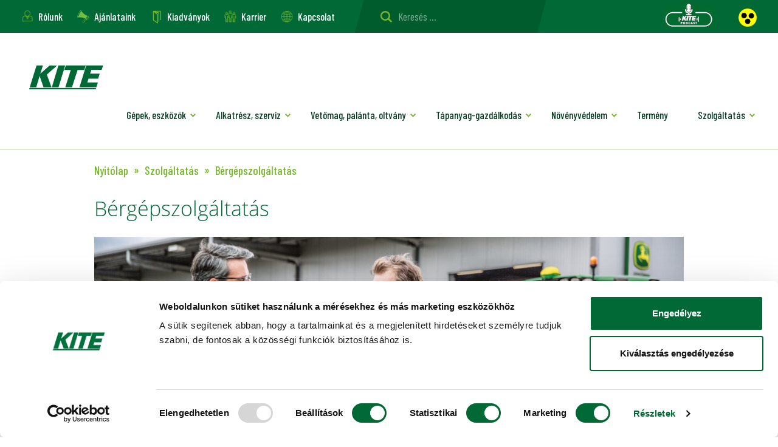

--- FILE ---
content_type: text/html; charset=UTF-8
request_url: https://www.kite.hu/szolgaltatas/bergepszolgaltatas/87
body_size: 12812
content:

<!DOCTYPE html>
<html lang="hu">

<head>
        <!-- Google Tag Manager -->
    <script>
    (function(w, d, s, l, i) {
        w[l] = w[l] || [];
        w[l].push({
            'gtm.start': new Date().getTime(),
            event: 'gtm.js'
        });
        var f = d.getElementsByTagName(s)[0],
            j = d.createElement(s),
            dl = l != 'dataLayer' ? '&l=' + l : '';
        j.async = true;
        j.src =
            'https://www.googletagmanager.com/gtm.js?id=' + i + dl;
        f.parentNode.insertBefore(j, f);
    })(window, document, 'script', 'dataLayer', 'GTM-P723PBW');
    </script>
    <!-- End Google Tag Manager -->
    
    <!-- <script id="Cookiebot" src="https://consent.cookiebot.com/uc.js" data-cbid="52262e2a-ffad-42bb-9bd4-91f31526b770" data-blockingmode="auto" type="text/javascript"></script> -->

    <!-- META tags -->
    <meta http-equiv="Content-Type" content="text/html; charset=utf-8">
    <meta name="apple-itunes-app" content="app-id=1331377117">
    <meta name="google-play-app" content="app-id=hu.kite.zrt">
    <meta name="viewport" content="width=device-width,initial-scale=1.0,maximum-scale=1.0,user-scalable=no">    <meta name="google" value="notranslate">
    <!--[if IE]><meta http-equiv="X-UA-Compatible" content="IE=9,chrome=1"><![endif]-->
        <!-- disables automatic detection of possible phone numbers in a webpage in Safari on iOS -->
    <meta name="format-detection" content="telephone=no">

    <link rel="shortcut icon" type="image/png" href="/assets/css/default/images/favicon.png">
    <link rel="apple-touch-icon" sizes="57x57" href="/assets/css/default/images/favicons/apple-icon-57x57.png">
    <link rel="apple-touch-icon" sizes="60x60" href="/assets/css/default/images/favicons/apple-icon-60x60.png">
    <link rel="apple-touch-icon" sizes="72x72" href="/assets/css/default/images/favicons/apple-icon-72x72.png">
    <link rel="apple-touch-icon" sizes="76x76" href="/assets/css/default/images/favicons/apple-icon-76x76.png">
    <link rel="apple-touch-icon" sizes="114x114" href="/assets/css/default/images/favicons/apple-icon-114x114.png">
    <link rel="apple-touch-icon" sizes="120x120" href="/assets/css/default/images/favicons/apple-icon-120x120.png">
    <link rel="apple-touch-icon" sizes="144x144" href="/assets/css/default/images/favicons/apple-icon-144x144.png">
    <link rel="apple-touch-icon" sizes="152x152" href="/assets/css/default/images/favicons/apple-icon-152x152.png">
    <link rel="apple-touch-icon" sizes="180x180" href="/assets/css/default/images/favicons/apple-icon-180x180.png">
    <link rel="icon" type="image/png" sizes="192x192" href="/assets/css/default/images/favicons/android-icon-192x192.png">
    <link rel="icon" type="image/png" sizes="32x32" href="/assets/css/default/images/favicons/favicon-32x32.png">
    <link rel="icon" type="image/png" sizes="96x96" href="/assets/css/default/images/favicons/favicon-96x96.png">
    <link rel="icon" type="image/png" sizes="16x16" href="/assets/css/default/images/favicons/favicon-16x16.png">
    <link rel="manifest" href="/assets/css/default/images/favicons/manifest.json">
    <meta name="msapplication-TileColor" content="#ffffff">
    <meta name="msapplication-TileImage" content="/assets/css/default/images/favicons/ms-icon-144x144.png">
    <meta name="theme-color" content="#ffffff">

    <meta name="author" content="">
    <meta name="description" content="">
    <meta name="keywords" content="">
    <meta name="google-site-verification" content="O-vZxX_piaNSlg2CEP4kCJRInoQHAmAx0EJHcZtjC2M">

    <!-- Dublin Core META Tags -->
    <link rel="schema.DCTERMS" href="http://purl.org/dc/terms/">
    <meta name="DC.title" content="">
    <meta name="DC.creator" content="">
    <meta name="DC.creator.Address" content="">
    <meta name="DC.publisher" content="">
    <meta name="DC.publisher.Address" content="">
    <meta name="DC.language" content="">

    <!-- Favicons -->

    <!--  Essential Social META Tags -->
    <meta property="og:title" content="Bérgépszolgáltatás - Szolgáltatás">
    <meta property="og:description" content="">
    <meta property="og:image"
        content="https://www.kite.hu/assets/images/publish/service/bergep-hero-image.jpg">
    <meta property="og:url" content="https://www.kite.hu/szolgaltatas/bergepszolgaltatas/87">
    <meta name="twitter:card" content="summary_large_image">

    <!--  Non-Essential, But Recommended Social META Tags -->
    <meta property="og:site_name" content="">
    <meta name="twitter:image:alt" content="">

    <!--  Non-Essential, But Required for Analytics Social META Tags -->
    <meta property="fb:app_id" content="">
    <meta name="twitter:site" content="">
    <meta name="facebook-domain-verification" content="sxpq8srar997r7c23ndarwrdbhjz6i">
        <style>
  .bottom-loader::before {right: 90px; content: 'Betöltés';}
  .bottom-loader::after {left: 90px; content: 'Folyamatban';}
  .bottom-loader-50::before {right: 50px; content: 'Betöltés';}
  .bottom-loader-50::after {left: 50px; content: 'Folyamatban';}
</style>
    <!-- Stylesheets -->
        <link charset='utf-8' href="/assets/css/default/style.css?v=1768916698" rel="stylesheet"
        type="text/css">
    <link rel=" stylesheet" type="text/css" href="/assets/css/default/print.css?v=1564466099"
        media="print">
    <link rel="stylesheet" href="/assets/js/plugins/plyr/plyr.css?v=1594022267">
        <!-- Global site tag (gtag.js) - Google Analytics -->
    <!-- <script async src="https://www.googletagmanager.com/gtag/js?id=UA-7730942-1"></script> -->
    <script>
    window.dataLayer = window.dataLayer || [];

    function gtag() {
        dataLayer.push(arguments);
    }
    gtag('js', new Date());

    // gtag('config', 'UA-7730942-1');
    gtag('config', 'AW-1000905694');
    gtag('config', 'AW-744377650');
    gtag('config', 'AW-765386210');
    gtag('config', 'AW-745764816');
    gtag('config', 'AW-745287904');
    gtag('config', 'AW-745055422');
    gtag('config', 'AW-632303801');
    gtag('config', 'AW-658173684');
    gtag('config', 'AW-11026677412');
    gtag('config', 'AW-16459364275');
    </script>

    <!--
        Start of global snippet: Please do not remove
        Place this snippet between the <head> and </head> tags on every page of your site.
        -->
    <!-- Global site tag (gtag.js) - Google Marketing Platform -->
    <script async src="https://www.googletagmanager.com/gtag/js?id=DC-8513363"></script>
    <script>
    window.dataLayer = window.dataLayer || [];

    function gtag() {
        dataLayer.push(arguments);
    }
    gtag('js', new Date());

    gtag('config', 'DC-8513363');
    </script>
    <!-- End of global snippet: Please do not remove -->
    
    <!-- JavaScripts - Modernizr -->
    <script src="/assets/js/bower/js/jquery.min.js?v=1538576365" type="text/javascript"></script>
    <script src="/assets/js/plugins/plyr/plyr.min.js?v=1594022267" type="text/javascript"></script>
    <script src="https://cdn.jsdelivr.net/npm/js-cookie@rc/dist/js.cookie.min.js"></script>
        <script src="/assets/js/vendor/modernizr.min.js?v=1525789121"></script>

    <!--[if lt IE 9]>
            <script src="/assets/js/bower/js/html5shiv.min.js?v=1538576365"></script>
            <![endif]-->

    <!-- Title -->
    <title>Bérgépszolgáltatás - Szolgáltatás - KITE Zrt.</title>
    
        <!--
    Start of global snippet: Please do not remove
    Place this snippet between the <head> and </head> tags on every page of your site.
    -->
    <!-- Global site tag (gtag.js) - Google Marketing Platform -->
    <script async src="https://www.googletagmanager.com/gtag/js?id=DC-8513363"></script>
    <script>
    window.dataLayer = window.dataLayer || [];

    function gtag() {
        dataLayer.push(arguments);
    }
    gtag('js', new Date());

    gtag('config', 'DC-8513363');
    </script>
    <!-- End of global snippet: Please do not remove -->
    
    
        <!-- Google tag (gtag.js) -->
    <script async src="https://www.googletagmanager.com/gtag/js?id=DC-8513363"></script>
    <script>
    window.dataLayer = window.dataLayer || [];

    function gtag() {
        dataLayer.push(arguments);
    }
    gtag('js', new Date());

    gtag('config', 'DC-8513363');
    </script>
    <!-- End of global snippet: Please do not remove -->
    <!-- Facebook Pixel Code -->
    <!-- Meta Pixel Code -->
    <script>
    !function(f,b,e,v,n,t,s)
    {if(f.fbq)return;n=f.fbq=function(){n.callMethod?
    n.callMethod.apply(n,arguments):n.queue.push(arguments)};
    if(!f._fbq)f._fbq=n;n.push=n;n.loaded=!0;n.version='2.0';
    n.queue=[];t=b.createElement(e);t.async=!0;
    t.src=v;s=b.getElementsByTagName(e)[0];
    s.parentNode.insertBefore(t,s)}(window, document,'script',
    'https://connect.facebook.net/en_US/fbevents.js');
    fbq('init', '1391941842445693');
    fbq('track', 'PageView');
    </script>
    <noscript><img height="1" width="1" style="display:none"
    src="https://www.facebook.com/tr?id=1391941842445693&ev=PageView&noscript=1"
    /></noscript>
    <!-- End Meta Pixel Code -->
    <noscript>
        <img height="1" width="1" style="display:none"
            src="https://www.facebook.com/tr?id=662059887983948&ev=PageView&noscript=1">
    </noscript>
    <!-- End Facebook Pixel Code -->
    
    
</head>
<body class=" ">

    <!-- SMART APP BANNER -->
        <!-- END SMART APP BANNER -->

    <!-- INTERSTITIAL BANNER -->
        <!-- <div id="interstitial-banner" class="modal" style="padding-top: 40px;">
        <div class="modal-content"
            style="max-width: 1000px; background-color: transparent; border: none !important; position: relative; padding: 0 !important;">
            <span class="close"
                style="padding-bottom: 20px; color: #1C6935; position: absolute; right: 20px; top: 20px;">&times;</span>
            <a href="/szantofoldi-bemutato"><img
                    src="/assets/images/banner/szantofoldi-bemutato.png" alt="Szántóföldi bemutató 2025"></a>
        </div>
    </div> -->
            <!-- END INTERSTITIAL BANNER -->


        <!--<div class="bank-sticky">
        <a href="javascript:;" class="covid-open">
            <i class="icon"><img src="/assets/css/default/images/alert.png" alt=""></i>
            <span class="text"></span>
        </a>
    </div>-->
    <div id="fb-root"></div>
<script>
(function(d, s, id) {
    var js, fjs = d.getElementsByTagName(s)[0];
    if (d.getElementById(id))
        return;
    js = d.createElement(s);
    js.id = id;
    js.src =
        'https://connect.facebook.net/hu_HU/sdk.js#xfbml=1&version=v3.1';
    fjs.parentNode.insertBefore(js, fjs);
}(document, 'script', 'facebook-jssdk'));
</script>

<main id="main">
    <div id="site-canvas">
        <!-- .header start -->
        <header>
            <div class="top-header">
                <div class="container">
                    <div class="row">
                        <div class="col-md-12">
                            <ul class="infoes">
                                <li class="rolunk"><a href="/rolunk">Rólunk</a></li>
                                <li class="featured-offers"><a href="/kiemelt-ajanlataink">Ajánlataink</a></li>
                                <li class="kiadvanyok"><a id="header-kiadvanyok" href="/kiadvanyok">Kiadványok</a></li>
                                <li class="carrier"><a href="/karrier">Karrier</a></li>
                                <li class="sub"><a href="/kapcsolat">Kapcsolat</a></li>
                            </ul>
                            <div class="search">
                                <div class="search-wrapper">
                                    <form id="search-input" action="/kereses" method="get">
                                        <input type="text" class="search-input" name="search_string"
                                            placeholder="Keresés ...">
                                    </form>
                                </div>
                            </div>

                            <div class="accessible">
                                <a href="#"><img src="/assets/images/general/accessible.png"
                                        alt="Akadálymentesítés"></a>
                            </div>

                            <div class="podcast">
                                <a href="/podcast"><a href="/podcast">
                                    <img src="/assets/images/general/podcast_logo.gif">
                                    <!-- <img src="/assets/images/general/rendezveny_v6.png" style="position: relative; top: 3px;"> -->
                                </a>
                            </div>
                            <!--
                            <ul class="language-selector">
                                <li class="current"><a href="javascript:;">HU</a></li>
                                <li><a href="javascript:;">EN</a></li>
                            </ul>-->
                            <div class="clear"></div>
                        </div>
                    </div>
                </div>
            </div>


            <div class="bottom-header">
                <div class="container">
                    <div class="row">
                        <h1 class="ml-helper"><a class="main-logo" href="/">KITE ZRT.</a></h1>
                        <div class="sitemenu-container" style="float:right;">
                            <ul class="site-menu"><li id="navbar-item-1" class="with-submenu"><a class="open-toggle" href="javascript:;">Gépek, eszközök</a>	<div class="sub-menu">		<div class="display-table">			<div class="display-table-row">			<div class="first-tab display-table-cell  col-7">			<span class="title">Milyen típusú gépet keres?</span>              <div class="inner-menu-wrapper">	<div class='col-4 left'>
                        	<ul><li data-category_id="1" ><a href="/gepek-eszkozok/traktorok/1">Traktorok</a></li><li data-category_id="2" ><a href="/gepek-eszkozok/kombajnok-es-adapterek/2">Kombájnok és adapterek</a></li><li data-category_id="3" ><a href="/gepek-eszkozok/szalastakarmanyozas-gepei/3">Szálastakarmányozás gépei</a></li><li data-category_id="4" ><a href="/gepek-eszkozok/talajmuvelo-gepek/4">Talajművelő gépek</a></li><li data-category_id="101" ><a href="/gepek-eszkozok/higtragyakijuttato-gepek/101">Hígtrágyakijuttató gépek </a></li>		</ul>
						</div>	<div class='col-4 left'>
                        	<ul><li data-category_id="5" ><a href="/gepek-eszkozok/vetogepek/5">Vetőgépek</a></li><li data-category_id="6" ><a href="/gepek-eszkozok/permetezok-mutragyaszorok/6">Permetezők, műtrágyaszórók</a></li><li data-category_id="7" ><a href="/gepek-eszkozok/ontozes-gepei/7">Öntözés gépei</a></li><li data-category_id="99" ><a href="/gepek-eszkozok/kramer-rakodogepek/99">Kramer rakodógépek</a></li><li data-category_id="9" ><a href="/gepek-eszkozok/pot-es-tartalykocsik-tragyaszorok/9">Pót- és tartálykocsik, trágyaszórók</a></li>		</ul>
						</div>	<div class='col-4 left'>
                        	<ul><li data-category_id="10" ><a href="/gepek-eszkozok/kerteszeti-termekek-berendezesek/10">Kertészeti termékek, berendezések</a></li><li data-category_id="11" ><a href="/gepek-eszkozok/kornyezetapolasi-berendezesek/11">Környezetápolási berendezések</a></li><li data-category_id="12" ><a href="/gepek-eszkozok/hasznalt-mezogazdasagi-gepek-eszkozok/12">Használt mezőgazdasági gépek, eszközök</a></li>		</ul>
						</div>				</div>			</div>			<div class="last-tab display-table-cell  col-5">			<span class="title">Milyen növényekhez keres gépet?</span>              <div class="inner-menu-wrapper">	<div class='col-6 left'>
                        	<ul><li data-category_id="13" ><a href="/gepek-eszkozok/kalaszosok/13">Kalászosok</a></li><li data-category_id="14" ><a href="/gepek-eszkozok/kukorica/14">Kukorica</a></li><li data-category_id="15" ><a href="/gepek-eszkozok/szoja/15">Szója</a></li><li data-category_id="16" ><a href="/gepek-eszkozok/oszi-kaposztarepce/16">Őszi káposztarepce</a></li><li data-category_id="17" ><a href="/gepek-eszkozok/napraforgo/17">Napraforgó</a></li>		</ul>
						</div>	<div class='col-6 left'>
                        	<ul><li data-category_id="18" ><a href="/gepek-eszkozok/gyumolcs/18">Gyümölcs</a></li><li data-category_id="19" ><a href="/gepek-eszkozok/zoldseg/19">Zöldség</a></li><li data-category_id="20" ><a href="/gepek-eszkozok/szolo/20">Szőlő</a></li><li data-category_id="21" ><a href="/gepek-eszkozok/gyep/21">Gyep</a></li><li data-category_id="22" ><a href="/gepek-eszkozok/ret-legelo/22">Rét, legelő</a></li>		</ul>
						</div>				</div>			</div>			</div>		</div>	</div></li><li id="navbar-item-2" class="with-submenu"><a class="open-toggle" href="javascript:;">Alkatrész, szerviz</a>	<div class="sub-menu">		<div class="display-table">			<div class="display-table-row">			<div class="first-tab display-table-cell  col-7">			<span class="title">Alkatrészt keres?</span>              <div class="inner-menu-wrapper">	<div class='col-6 left'>
                        	<ul><li data-category_id="68" ><a href="/alkatresz-szerviz/traktoralkatreszek/68">Traktoralkatrészek</a></li><li data-category_id="69" ><a href="/alkatresz-szerviz/betakaritogep-alkatreszek/69">Betakarítógép-alkatrészek</a></li><li data-category_id="70" ><a href="/alkatresz-szerviz/rakodogep-alkatreszek/70">Rakodógép-alkatrészek</a></li><li data-category_id="71" ><a href="/alkatresz-szerviz/ontozogep-alkatreszek/71">Öntözőgép-alkatrészek</a></li><li data-category_id="72" ><a href="/alkatresz-szerviz/a-precizios-gazdalkodashoz-ajanlott-eszkozok/72">A precíziós gazdálkodáshoz ajánlott eszközök</a></li><li data-category_id="73" ><a href="/alkatresz-szerviz/munkagep-alkatreszek/73">Munkagép-alkatrészek</a></li>		</ul>
						</div>	<div class='col-6 left'>
                        	<ul><li data-category_id="74" ><a href="/alkatresz-szerviz/muszaki-termekek/74">Műszaki termékek</a></li><li data-category_id="75" ><a href="/alkatresz-szerviz/muhelyfelszerelesek/75">Műhelyfelszerelések</a></li><li data-category_id="76" ><a href="/alkatresz-szerviz/bala-es-termenycsomagolo-anyagok/76">Bála- és terménycsomagoló anyagok</a></li><li data-category_id="94" ><a href="/alkatresz-szerviz/uzemanyag-kezeles/94">Üzemanyag-kezelés</a></li><li data-category_id="91" ><a href="/alkatresz-szerviz/kenoanyagok-es-hutofolyadekok/91">Kenőanyagok és hűtőfolyadékok</a></li>		</ul>
						</div>				</div>			</div>			<div class="last-tab display-table-cell  col-5">			<span class="title">Szerviz szolgáltatást keres?</span>              <div class="inner-menu-wrapper">	<div class='col-12'>
                        	<ul><li data-category_id="77" ><a href="/alkatresz-szerviz/traktor-es-munkagepek-szervize/77">Traktor és munkagépek szervize</a></li><li data-category_id="78" ><a href="/alkatresz-szerviz/betakaritogepek-es-onjaro-munkagepek-szervize/78">Betakarítógépek és önjáró munkagépek szervize</a></li><li data-category_id="79" ><a href="/alkatresz-szerviz/rakodogepek-es-szalastakarmanyozas-gepeinek-szervize/79">Rakodógépek és szálastakarmányozás gépeinek szervize </a></li><li data-category_id="80" ><a href="/alkatresz-szerviz/ontozesi-gepek-szervize/80">Öntözési gépek szervize</a></li><li data-category_id="81" ><a href="/alkatresz-szerviz/kerteszeti-eszkozok-szervize/81">Kertészeti eszközök szervize</a></li><li data-category_id="82" ><a href="/alkatresz-szerviz/parkapolo-es-kommunalis-gepek-szervize/82">Parkápoló és kommunális gépek szervize</a></li><li data-category_id="83" ><a href="/alkatresz-szerviz/a-precizios-gazdalkodas-eszkozeinek-tamogatasa/83">A precíziós gazdálkodás eszközeinek támogatása</a></li>		</ul>
						</div>				</div>			</div>			</div>		</div>	</div></li><li id="navbar-item-3" class="with-submenu"><a class="open-toggle" href="javascript:;">Vetőmag, palánta, oltvány</a>	<div class="sub-menu">		<div class="display-table">			<div class="display-table-row">			<div class="first-tab disable-border display-table-cell col-12">              <div class="inner-menu-wrapper">	<div class='col-4 left'>
                        	<ul><li data-category_id="23" ><a href="/vetomag-palanta-oltvany/kukorica/23">Kukorica</a></li><li data-category_id="24" ><a href="/vetomag-palanta-oltvany/napraforgo/24">Napraforgó</a></li><li data-category_id="25" ><a href="/vetomag-palanta-oltvany/oszi-kaposztarepce/25">Őszi káposztarepce</a></li><li data-category_id="26" ><a href="/vetomag-palanta-oltvany/oszi-buza/26">Őszi búza</a></li><li data-category_id="27" ><a href="/vetomag-palanta-oltvany/oszi-arpa/27">Őszi árpa</a></li><li data-category_id="28" ><a href="/vetomag-palanta-oltvany/oszi-tritikale/28">Őszi tritikálé</a></li>		</ul>
						</div>	<div class='col-4 left'>
                        	<ul><li data-category_id="29" ><a href="/vetomag-palanta-oltvany/tavaszi-kalaszosok/29">Tavaszi kalászosok</a></li><li data-category_id="30" ><a href="/vetomag-palanta-oltvany/szoja/30">Szója</a></li><li data-category_id="31" ><a href="/vetomag-palanta-oltvany/lucerna/31">Lucerna</a></li><li data-category_id="32" ><a href="/vetomag-palanta-oltvany/cirokfelek/32">Cirokfélék</a></li><li data-category_id="33" ><a href="/vetomag-palanta-oltvany/zoldtragya-novenyek-es-keverekek/33">Zöldtrágya-növények és -keverékek</a></li><li data-category_id="34" ><a href="/vetomag-palanta-oltvany/egyeb-szantofoldi-novenyek-vetomagja/34">Egyéb szántóföldi növények vetőmagja</a></li>		</ul>
						</div>	<div class='col-4 left'>
                        	<ul><li data-category_id="36" ><a href="/vetomag-palanta-oltvany/feldolgozoipari-vetomagok/36">Feldolgozóipari vetőmagok</a></li><li data-category_id="37" ><a href="/vetomag-palanta-oltvany/gyumolcsfa-oltvany/37">Gyümölcsfa oltvány</a></li><li data-category_id="38" ><a href="/vetomag-palanta-oltvany/palantak/38">Palánták</a></li><li data-category_id="84" ><a href="/vetomag-palanta-oltvany/pazsitfumagok/84">Pázsitfűmagok</a></li>		</ul>
						</div>				</div>			</div>			</div>		</div>	</div></li><li id="navbar-item-4" class="with-submenu"><a class="open-toggle" href="javascript:;">Tápanyag-gazdálkodás </a>	<div class="sub-menu">		<div class="display-table">			<div class="display-table-row">			<div class="first-tab display-table-cell  col-7">			<span class="title">Milyen típusú műtrágyát keres?</span>              <div class="inner-menu-wrapper">	<div class='col-6 left'>
                        	<ul><li data-category_id="39" ><a href="/tapanyag-gazdalkodas/nitrogen-mutragyak/39">Nitrogén műtrágyák</a></li><li data-category_id="40" ><a href="/tapanyag-gazdalkodas/map-dap-kaliso/40">MAP, DAP, Kálisó</a></li><li data-category_id="41" ><a href="/tapanyag-gazdalkodas/melegen-granulalt-mutragyak/41">Melegen granulált műtrágyák</a></li><li data-category_id="42" ><a href="/tapanyag-gazdalkodas/kompaktalt-mutragyak/42">Kompaktált műtrágyák</a></li>		</ul>
						</div>	<div class='col-6 left'>
                        	<ul><li data-category_id="43" ><a href="/tapanyag-gazdalkodas/kite-kevert-mutragyak/43">KITE kevert műtrágyák</a></li><li data-category_id="44" ><a href="/tapanyag-gazdalkodas/starter-mutragyak/44">Starter műtrágyák</a></li><li data-category_id="45" ><a href="/tapanyag-gazdalkodas/kerteszeti-specialis-mutragyak/45">Kertészeti speciális műtrágyák</a></li><li data-category_id="67" ><a href="/tapanyag-gazdalkodas/talajjavitok/67">Talajjavítók</a></li>		</ul>
						</div>				</div>			</div>			<div class="last-tab display-table-cell  col-5">			<span class="title">Milyen növényhez keres műtrágyát?</span>              <div class="inner-menu-wrapper">	<div class='col-6 left'>
                        	<ul><li data-category_id="47" ><a href="/tapanyag-gazdalkodas/kalaszosok/47">Kalászosok</a></li><li data-category_id="48" ><a href="/tapanyag-gazdalkodas/kukorica/48">Kukorica</a></li><li data-category_id="49" ><a href="/tapanyag-gazdalkodas/repce/49">Repce</a></li><li data-category_id="50" ><a href="/tapanyag-gazdalkodas/napraforgo/50">Napraforgó</a></li><li data-category_id="51" ><a href="/tapanyag-gazdalkodas/gyumolcs/51">Gyümölcs</a></li>		</ul>
						</div>	<div class='col-6 left'>
                        	<ul><li data-category_id="52" ><a href="/tapanyag-gazdalkodas/szolo/52">Szőlő</a></li><li data-category_id="53" ><a href="/tapanyag-gazdalkodas/zoldseg/53">Zöldség</a></li><li data-category_id="54" ><a href="/tapanyag-gazdalkodas/gyep/54">Gyep</a></li><li data-category_id="55" ><a href="/tapanyag-gazdalkodas/zold-teruletek/55">Zöld területek</a></li>		</ul>
						</div>				</div>			</div>			</div>		</div>	</div></li><li id="navbar-item-5" class="with-submenu"><a class="open-toggle" href="javascript:;">Növényvédelem</a>	<div class="sub-menu">		<div class="display-table">			<div class="display-table-row">			<div class="first-tab display-table-cell  col-6">			<span class="title">Milyen típusú növényvédőszert keres?</span>              <div class="inner-menu-wrapper">	<div class='col-12'>
                        	<ul><li data-category_id="56" ><a href="/novenyvedelem/gombaolo-szerek/56">Gombaölő szerek</a></li><li data-category_id="57" ><a href="/novenyvedelem/gyomirto-szerek/57">Gyomirtó szerek</a></li><li data-category_id="58" ><a href="/novenyvedelem/rovarolo-szerek/58">Rovarölő szerek</a></li><li data-category_id="59" ><a href="/novenyvedelem/biologiai-megoldasok/59">Biológiai megoldások</a></li><li data-category_id="60" ><a href="/novenyvedelem/termesnovelo-anyagok/60">Termésnövelő anyagok</a></li>		</ul>
						</div>				</div>			</div>			<div class="last-tab display-table-cell  col-6">			<span class="title">Milyen növényhez keres növényvédőszert?</span>              <div class="inner-menu-wrapper">	<div class='col-12'>
                        	<ul><li data-category_id="62" ><a href="/novenyvedelem/kalaszosok/62">Kalászosok</a></li><li data-category_id="63" ><a href="/novenyvedelem/kukorica/63">Kukorica</a></li><li data-category_id="64" ><a href="/novenyvedelem/napraforgo/64">Napraforgó</a></li><li data-category_id="65" ><a href="/novenyvedelem/oszi-kaposztarepce/65">Őszi káposztarepce</a></li><li data-category_id="66" ><a href="/novenyvedelem/kerteszeti-kulturak/66">Kertészeti kultúrák</a></li>		</ul>
						</div>				</div>			</div>			</div>		</div>	</div></li><li><a href="/termeny">Termény</a></li><li id="navbar-item-7" class="with-submenu"><a class="open-toggle" href="javascript:;">Szolgáltatás</a>	<div class="sub-menu">		<div class="display-table">			<div class="display-table-row">			<div class="first-tab display-table-cell  col-6">			<span class="title">Precíziós szolgáltatást keres?</span>              <div class="inner-menu-wrapper">	<div class='col-12'>
                        	<ul><li data-category_id="100" ><a href="/szolgaltatas/precizios-szolgaltatasok/100">Precíziós szolgáltatások</a></li><li data-category_id="87" ><a href="/szolgaltatas/bergepszolgaltatas/87">Bérgépszolgáltatás</a></li><li data-category_id="90" ><a href="/szolgaltatas/gepkezeloi-oktatas/90">Gépkezelői oktatás</a></li><li data-category_id="92" ><a href="/szolgaltatas/szerviz/92">Szerviz</a></li>		</ul>
						</div>				</div>			</div>			<div class="last-tab display-table-cell  col-6">			<span class="title"> Pénzügyi szolgáltatást keres?</span>              <div class="inner-menu-wrapper">	<div class='col-12'>
                        	<ul><li data-category_id="89" ><a href="/szolgaltatas/halasztott-fizetes/89">Halasztott fizetés</a></li><li data-category_id="86" ><a href="/szolgaltatas/kite-alkusz/86">KITE Alkusz</a></li><li data-category_id="85" ><a href="/szolgaltatas/kite-hiteliroda/85">KITE Hiteliroda</a></li>		</ul>
						</div>				</div>			</div>			</div>		</div>	</div></li></ul>                        </div>
                        <div class="hamburger-menu">
                            <button class="hamburger hamburger--slider  hamburger-green" type="button">
                                <span class="hamburger-box">
                                    <span class="hamburger-inner"></span>
                                </span>
                            </button>
                        </div>
                        <div class="clear"></div>
                    </div>
                </div>
            </div>
        </header>
        <!-- end .header -->
<!-- start .page -->
<div class="page">
    <div class="text-container">
        <div class="row">
            <div class="col-md-12">

                <ol class="breadcrumbs">
                    <li>
                        <a href="/">
                            <span>Nyitólap</span>
                        </a>
                    </li>
                    <li>
                        <span>Szolgáltatás</span>
                    </li>
                    <li>
                        <span>Bérgépszolgáltatás</span>
                    </li>
                </ol>

                <div class="format-text-content">
                    <h1>Bérgépszolgáltatás</h1>
                    <img src="/assets/images/publish/service/bergep-hero-image.jpg">

<p>A gazdálkodás során előfordulhatnak olyan időszakok, amikor a saját gépparkon felül további kapacitásra van szükség, különösen a csúcsszezonban. Egy gép kiesése a mindennapi munkából komoly problémát jelenthet, de annak megoldása is kihívás elé állíthatja a gazdálkodókat, ha csak kevés időre lenne szükség nagyobb teljesítményű traktorra. A KITE ezen helyzetekre kínál megoldást a gépbérlet szolgáltatásával.</p>
<p>A piaci igényekkel való lépéstartás érdekében igény szerint szaktanácsadási tevékenységgel együtt igénybevehető olyan piacvezető mezőgazdasági gép – kezelő nélküli – bérbeadásával foglalkozunk, mint a John Deere és a Kramer.</p>
<p>Gépparkunkat folyamatosan frissítjük és bővítjük, hogy a gazdálkodók számára mindig a legkorszerűbb megoldásokat biztosítsuk, legyen szó erőgépekről vagy rakodógépekről, vagy precíziós gazdálkodásra alkalmas eszközökről.</p>

<p><b><u>Bérelhető eszközeink:</u></b></p>
<ul>
<li>47 db John Deere traktor (120-tól 370 LE-ig)</li>
<li>14 db Kramer teleszkópos rakodógép</li>
</ul>

<p>A klasszikus gépbérleti konstrukciónkat kifejezetten azon gazdálkodók számára alakítottuk ki, akik a kapacitáshiányukat szeretnék pótolni, a beruházási döntéseik előtt a gépeket éles körülmények között is tesztelnék.</p>                </div>

            </div>
        </div>
    </div>
</div>
<!-- end .page -->
<!-- .section-request-for start -->
<section id="contact" class="section-request-for with-results green-backround display-table">
    <div class="display-table-row">
        <div class="col-6 display-table-cell">
            <div class="col-8 right content">
                <h2 class="section-title ">Ajánlatot kérne?</h2>
                <h3 class="section-sub-title">Értékesítőink országszerte állnak rendelkezésére!</h3>
                <p class="section-description">Adja meg irányítószámát és rendszerünk megadja az Önhöz legközelebb lévő értékesítő kollégánkat. Vegye fel velünk a kapcsolatot!</p>
                                    <form name="zip" action="#" method="POST">
                        <div class="input-wrapper">
                            <input id="postcode-field" type="number" pattern="\d*" maxlength="4" autocomplete="off" name="postcode" data-inputmask="'mask': '9999'" placeholder="Irányítószám">
                            <button id="postcode-button" type="submit"><img src="/assets/css/default/images/spinner-90px.gif"></button>
                        </div>
                    </form>
                            </div>
        </div>
        <div id="lfmap" class="col-6 display-table-cell"  data-dealer="216001"></div>
    </div>
</section>
<!-- end .section-request-for -->
<!-- .employers-list start -->
<div id="employers-result-list">
    <div class="employers-list hidden">
        <div class="container">
            <div class="row">
                <div class="col-md-12">
                    <h3 class="div-title"></h3>
                    <div class="employers-list-wrapper">
                    </div>
                </div>
            </div>
        </div>
    </div>
</div>
<!-- end .employers-list -->
<!-- FOOTER start -->
<footer>

    <!-- .footer-top start -->
    <div class="footer-top">
        <div class="container">
            <div class="row">

                <div class="col-md-3 company-info">
                    <a href="/" class="logo">
                        <img alt="KITE" src="/assets/css/default/images/kite_logo_white.svg">
                    </a>
                    <ul class="infoes">
                        <li>4181 Nádudvar, Bem J. u. 1.</li>
                        <li><strong>Telefon:</strong> <a href="tel:+3654480401">+36 54/480-401</a></li>
                        <li><strong>E-mail:</strong> <script type="text/javascript">
	//<![CDATA[
	var l=new Array();
	l[0] = '>';
	l[1] = 'a';
	l[2] = '/';
	l[3] = '<';
	l[4] = '|117';
	l[5] = '|104';
	l[6] = '|46';
	l[7] = '|101';
	l[8] = '|116';
	l[9] = '|105';
	l[10] = '|107';
	l[11] = '|64';
	l[12] = '|111';
	l[13] = '|102';
	l[14] = '|110';
	l[15] = '|105';
	l[16] = '>';
	l[17] = '"';
	l[18] = '|117';
	l[19] = '|104';
	l[20] = '|46';
	l[21] = '|101';
	l[22] = '|116';
	l[23] = '|105';
	l[24] = '|107';
	l[25] = '|64';
	l[26] = '|111';
	l[27] = '|102';
	l[28] = '|110';
	l[29] = '|105';
	l[30] = ':';
	l[31] = 'o';
	l[32] = 't';
	l[33] = 'l';
	l[34] = 'i';
	l[35] = 'a';
	l[36] = 'm';
	l[37] = '"';
	l[38] = '=';
	l[39] = 'f';
	l[40] = 'e';
	l[41] = 'r';
	l[42] = 'h';
	l[43] = ' ';
	l[44] = 'a';
	l[45] = '<';

	for (var i = l.length-1; i >= 0; i=i-1) {
		if (l[i].substring(0, 1) === '|') document.write("&#"+unescape(l[i].substring(1))+";");
		else document.write(unescape(l[i]));
	}
	//]]>
</script></li>
                    </ul>
                    <ul class="footer-social">
                        <li class="facebook"><a href="https://www.facebook.com/KITE.ZRT/"><i
                                    class="fab fa-facebook-f"></i></a></li>
                        <li class="youtube"><a href="https://www.youtube.com/user/KITEZrt"><i
                                    class="fab fa-youtube"></i></a></li>
                        <li class="instagram"><a href="https://www.instagram.com/kite_zrt/?hl=hu"><i
                                    class="fab fa-instagram"></i></a></li>
                    </ul>
                    <a href="https://pgr.hu" class="footer-pgr" target="_blank">
                        <img alt="Precíziós Gazdálkodási Rendszer" src="/assets/css/default/images/pgr_hu_logo_light.svg?v=1746763078">
                    </a>
                </div>

                <div class="col-md-9">
                    <div class="row">
                        <div class="col-md-3 footer-menu-container">
                            <h3 class="footer-menu-header">Értékesítés</h3>
                            <ul class="footer-menu-items">
                                                                <li><a class="link-top-navbar"
                                        data-id="navbar-item-1"
                                        href="javascript:;">Gépek, eszközök</a>
                                </li>
                                                                <li><a class="link-top-navbar"
                                        data-id="navbar-item-2"
                                        href="javascript:;">Alkatrész, szerviz</a>
                                </li>
                                                                <li><a class="link-top-navbar"
                                        data-id="navbar-item-3"
                                        href="javascript:;">Vetőmag, palánta, oltvány</a>
                                </li>
                                                                <li><a class="link-top-navbar"
                                        data-id="navbar-item-4"
                                        href="javascript:;">Tápanyag-gazdálkodás </a>
                                </li>
                                                                <li><a class="link-top-navbar"
                                        data-id="navbar-item-5"
                                        href="javascript:;">Növényvédelem</a>
                                </li>
                                                                <li><a class=""
                                        data-id="navbar-item-6"
                                        href="/termeny">Termény</a>
                                </li>
                                                                <li><a class="link-top-navbar"
                                        data-id="navbar-item-7"
                                        href="javascript:;">Szolgáltatás</a>
                                </li>
                                                                <li><a href="https://webshop.kite.hu" target="_blank">Webshop</a></li>
                            </ul>
                            <!--<h3 class="footer-menu-header" style="margin-top: 30px;">TÁMOGATÁSAINK</h3>
                            <ul class="footer-menu-items">
                              <li><a href="/palyazatok/uzemmerettol-fuggetlen-komplex-precizios-szaktanacsadasi-rendszer-kialakitasa">GINOP-2.2.1-15-2016-00001</a></li>
                              <li><a href="/palyazatok/precizios-ontozesi-szaktanacsadas-kidolgozasa">2020-1.1.2-PIACI-KFI-2020-00105</a></li>
                            </ul>-->
                        </div>
                        <div class="col-md-3 footer-menu-container">
                            <h3 class="footer-menu-header">Szolgáltatások</h3>
                            <ul class="footer-menu-items">
                                                                <li><a
                                        href="/szolgaltatas/kite-hiteliroda/1">KITE Hiteliroda</a>
                                </li>
                                                                <li><a
                                        href="/szolgaltatas/kite-alkusz/2">KITE Alkusz</a>
                                </li>
                                                                <li><a
                                        href="/szolgaltatas/bergepszolgaltatas/3">Bérgépszolgáltatás</a>
                                </li>
                                                                <li><a
                                        href="/szolgaltatas/halasztott-fizetes/5">Halasztott fizetés</a>
                                </li>
                                                                <li><a
                                        href="/szolgaltatas/gepkezeloi-oktatas/6">Gépkezelői oktatás</a>
                                </li>
                                                                <li><a
                                        href="/szolgaltatas/szerviz/7">Szerviz</a>
                                </li>
                                                                <li><a
                                        href="/szolgaltatas/precizios-szolgaltatasok/9">Precíziós szolgáltatások</a>
                                </li>
                                                            </ul>
                        </div>
                        <div class="col-md-3 footer-menu-container">
                            <h3 class="footer-menu-header">Karrier</h3>
                            <ul class="footer-menu-items">
                                <li><a href="/karrier">Állásajánlatok</a></li>
                                <li><a href="/karrier/junior-program">Junior program</a></li>
                                <li><a href="/karrier/felsofoku-dualis-kepzes">Felsőfokú duális képzés</a></li>
                                <li><a href="/karrier/kozepiskolai-dualis-kepzes">Középiskolai duális képzés</a></li>
                                <li><a href="/karrier/szakmai-gyakorlat">Szakmai gyakorlat</a></li>
                                <!-- <li><a href="/karrier/oktatasi-partnereink">Oktatási partnerek</a></li> -->
                                <li><a href="/karrier/legyel-te-is-agrargepesz">Legyél Te is agrárgépész!</a></li>
                            </ul>
                        </div>
                        <div class="col-md-3 footer-menu-container">
                            <h3 class="footer-menu-header">Információ</h3>
                            <ul class="footer-menu-items">
                                <li><a href="/a-kite-tevekenysege">Rólunk</a></li>
                                <li><a href="/kapcsolat">Kapcsolat</a></li>
                                <li><a href="/impresszum">Impresszum</a></li>
                                <li><a href="/informacio-adatvedelem">Adatvédelem</a></li>
                                <li><a href="/aszf">ÁSZF</a></li>
                                <li><a href="/palyazatok">Pályázatok</a></li>
                                <li><a href="/etikai-kodex" target="_blank">Etikai Kódex</a></li>
                                <li><a href="/biztonsagi-adatlapok">Biztonsági adatlapok</a></li>
                                <li><a href="/tudastar">Tudástár</a></li>
                                <!--<li><a href="/sajtoszoba">Sajtószoba</a></li>-->
                                <li><a href="/mezogazdasagi-hirek-aktualitasok">Hírek</a></li>
                                <li><a id="footer-kiadvanyok" href="/kiadvanyok">Kiadványok</a></li>
                                <li><a href="/minosegiranyitas">Minőségirányítás</a></li>
                                <li><a href="/robbanonyag-prekurzorok-tajekoztato">Prekurzorokkal kapcsolatos
                                        információ</a></li>
                                <li><a href="/visszaelesek-bejelentese">Visszaélések bejelentése</a></li>
                            </ul>
                        </div>
                    </div>
                </div>

            </div>
        </div>
    </div>
    <!-- end .footer-top -->

    <!-- .footer-bottom start -->
    <div class="footer-bottom">
        <div class="container">
            <div class="row">
                <div class="col-md-12 col-lg-3 footer-logos-small">
                    <a class="az-ev-honlapja" href="javascript:;"><img
                            src="/assets/css/default/images/ev-honlapja-kite.png?v=1564466099" alt=""></a>
                    <a class="superbrands" href="javascript:;"><img
                            src="/assets/css/default/images/superbrands.png?v=1686311263" alt=""></a>
                </div>
                <div class="col-md-12 col-lg-9">
                    <p class="footer-bottom-text">
                        &copy; Copyright 2026. KITE Zrt.<span class="horizontal-space"></span>Minden jog
                        fenntartva.
                        <a class="new-window" href="http://www.kreativvonalak.hu/referencia/kite-zrt/">Webdesign:
                            Kreatív Vonalak</a>
                    </p>
                </div>
                <div class="col-md-12 col-lg-3 footer-logos">
                    <span class="superbrands">
                        <img alt="Superbrands Business 2025" src="/assets/css/default/images/superbrands_2025.svg?v=1750669946">
                    </span>
                </div>
            </div>
        </div>
    </div>
    <!-- end .footer-bottom -->

</footer>
<!-- end footer -->

</div><!-- end #site-canvas -->
</main><!-- end #main -->

<!-- mobile menu start -->
<div id="sidr" class="sidr right">
    <div class="mobile-menu-wrapper"></div>
</div>
<!-- end mobile menu -->

<!-- .comparison start -->
<!--<div class="comparison">
    <a href="javascript:;">
        <i class="icon"><img src="/assets/css/default/images/refresh.png" alt="Termékek összehasonlítása"></i>
        <span class="number">9</span>
    </a>
</div>-->
<!-- end .comparison -->

<a href="#" id="back-top"><i>&lsaquo;</i></a>
    <!-- JavaScripts -->
    <script src="/assets/js/bower/js/jquery.sidr.min.js?v=1538576365"></script>
    <script src="/assets/js/bower/js/fastclick.min.js?v=1538576365"></script>
    <script>
        var PLUGIN_DIR = "/assets/js/plugins/";
    </script>
<script src="/assets/js/bower/js/bootstrap.min.js?v=1538576365"></script>


<script src = "/assets/js/bower/js/inputmask.min.js?v=1538576365" type = "text/javascript"></script><script src = "/assets/js/bower/js/jquery.inputmask.min.js?v=1538576365" type = "text/javascript"></script><script src = "/assets/js/plugins/zipcode/zipcode.js?v=1648214052" type = "text/javascript"></script>        <script src="/assets/js/publish/app.js?v=1706265658"></script>

    <script src="/assets/js/publish/service/get.js?v=1541794885" type="text/javascript"></script>


<!-- Cookie betöltése -->
<script src="/assets/js/plugins/cookie/jquery.cookie.min.js?v=1675716353"></script>


<script>
    var languageText = {"permission_denied":"\u00d6nnek nincs jogosult\u00e1sa v\u00e9grehajtani a m\u0171veletet!","general_error":"M\u0171velet v\u00e9grehat\u00e1sa k\u00f6zben hiba t\u00f6rt\u00e9nt!","account_creation_successful":"Felhaszn\u00e1l\u00f3i fi\u00f3k sikeresen l\u00e9trehozva","account_creation_unsuccessful":"Nem lehet l\u00e9trehozni a felhaszn\u00e1l\u00f3i fi\u00f3kot","account_creation_duplicate_email":"Az email c\u00edm haszn\u00e1latban van vagy \u00e9rv\u00e9nytelen","account_creation_duplicate_identity":"A felhaszn\u00e1l\u00f3 n\u00e9v haszn\u00e1latban van vagy \u00e9rv\u00e9nytelen","account_creation_missing_default_group":"Alap\u00e9rtelmezett csoport nincs megadva","account_creation_invalid_default_group":"\u00c9rv\u00e9nytelen alap\u00e9rtelmezett csoport n\u00e9v","password_change_successful":"A jelsz\u00f3 sikeresen megv\u00e1ltoztatva","password_change_unsuccessful":"Nem lehet megv\u00e1ltoztatni a jelsz\u00f3t","forgot_password_successful":"A jelsz\u00f3 t\u00f6rl\u0151 email elk\u00fcldve","forgot_password_unsuccessful":"Nem lehet t\u00f6r\u00f6lni a jelsz\u00f3t","activate_successful":"Felhaszn\u00e1l\u00f3i fi\u00f3k aktiv\u00e1lva","activate_unsuccessful":"Nem lehet a felhaszn\u00e1l\u00f3i fi\u00f3kot aktiv\u00e1lni","deactivate_successful":"Felhaszn\u00e1l\u00f3i fi\u00f3k inaktiv\u00e1lva","deactivate_unsuccessful":"Nem lehet a felhaszn\u00e1l\u00f3i fi\u00f3kot inaktiv\u00e1lni","activation_email_successful":"Aktiv\u00e1ci\u00f3s email elk\u00fcldve","activation_email_unsuccessful":"Nem lehet elk\u00fcldeni az aktiv\u00e1ci\u00f3s emailt","login_successful":"Sikeres bejelentk\u00e9s","login_unsuccessful":"Sikertelen bejelentkez\u00e9s","login_unsuccessful_not_active":"Felhaszn\u00e1l\u00f3i fi\u00f3k inakt\u00edv","login_timeout":"Ideiglenesen z\u00e1rolva... Pr\u00f3b\u00e1lja meg k\u00e9s\u0151bb.","logout_successful":"Sikeres kijelentkez\u00e9s","update_successful":"Felhaszn\u00e1l\u00f3i fi\u00f3k adatai sikeresen m\u00f3dos\u00edtva","update_unsuccessful":"Nem lehet a felhaszn\u00e1l\u00f3i fi\u00f3k adatait m\u00f3dos\u00edtani","delete_successful":"Felhaszn\u00e1l\u00f3 t\u00f6r\u00f6lve","delete_unsuccessful":"Nem lehet a felhaszn\u00e1l\u00f3t t\u00f6r\u00f6lni","group_creation_successful":"Csoport sikeresen l\u00e9trehozva","group_already_exists":"A csoport m\u00e1r l\u00e9tezik","group_update_successful":"Csoport adatai sikeresen m\u00f3dos\u00edtva","group_delete_successful":"Csoport t\u00f6r\u00f6lve","group_delete_unsuccessful":"Nem lehet a csoportot t\u00f6r\u00f6lni","group_delete_notallowed":"Az adminisztr\u00e1torok csoport nem t\u00f6r\u00f6lhet\u0151","group_name_required":"A csoport neve k\u00f6telez\u0151 mez\u0151","group_name_admin_not_alter":"Az admin csoport neve nem v\u00e1ltoztathat\u00f3 meg","email_activation_subject":"Felhaszn\u00e1l\u00f3i fi\u00f3k aktiv\u00e1l\u00e1sa","email_activate_heading":"%s felhaszn\u00e1l\u00f3i fi\u00f3kj\u00e1nak aktiv\u00e1l\u00e1sa","email_activate_subheading":"Kattintson a linkre, hogy %s.","email_activate_link":"Aktiv\u00e1lja felhaszn\u00e1l\u00f3i fi\u00f3kj\u00e1t","email_forgotten_password_subject":"Elfelejtett jelsz\u00f3 visszaigazol\u00e1sa","email_forgot_password_heading":"\u00daj jelsz\u00f3 be\u00e1ll\u00edt\u00e1sa %s sz\u00e1m\u00e1ra","email_forgot_password_subheading":"Kattintson a linkre az %s \u00e9rdek\u00e9ben.","email_forgot_password_link":"\u00daj jelsz\u00f3 be\u00e1ll\u00edt\u00e1sa","email_new_password_subject":"\u00daj jelsz\u00f3","email_new_password_heading":"\u00faj jelsz\u00f3 %s sz\u00e1m\u00e1ra","email_new_password_subheading":"Jelszava megv\u00e1ltozott a k\u00f6vetkez\u0151re: %s","all":"Mindegy","would_you_like_an_offer":"Aj\u00e1nlatot k\u00e9rne?","exclusive_offer":"Kiemelt","further_information":"Tov\u00e1bbi inf\u00f3, aj\u00e1nlatk\u00e9r\u00e9s","clear_settings":"Be\u00e1ll\u00edt\u00e1sok t\u00f6rl\u00e9se","we_are_constantly_updating_our_site":"Oldalunk folyamatosan b\u0151v\u00fcl, n\u00e9zzen vissza k\u00e9s\u0151bb, vagy m\u00f3dos\u00edtsa a sz\u0171r\u00e9si felt\u00e9teleket!","incorrect_filter_settings":"Hib\u00e1s sz\u0171r\u00e9si felt\u00e9tel","you_have_requested_an_unathorized_filter_setting":"\u00d6n olyan sz\u0171r\u00e9si felt\u00e9tel adott meg ami nem enged\u00e9lyezett!","more_information":"Tov\u00e1bbi inform\u00e1ci\u00f3","not_specified":"Nincs megadva","home":"Nyit\u00f3lap","used_agricultural_machinery_equipment":"Haszn\u00e1lt mez\u0151gazdas\u00e1gi g\u00e9pek, eszk\u00f6z\u00f6k","gallery":"K\u00e9pgal\u00e9ria","vat":"\u00c1FA","for_our_sales_managers":"Adja meg ir\u00e1ny\u00edt\u00f3sz\u00e1m\u00e1t \u00e9s rendszer\u00fcnk megadja az \u00d6nh\u00f6z legk\u00f6zelebb l\u00e9v\u0151 \u00e9rt\u00e9kes\u00edt\u0151 koll\u00e9g\u00e1nkat. Vegye fel vel\u00fcnk a kapcsolatot!","sales_managers_in_subcenter":"\u00c9rt\u00e9kes\u00edt\u0151ink a %s","sales_managers_available":"\u00c9rt\u00e9kes\u00edt\u0151ink orsz\u00e1gszerte \u00e1llnak rendelkez\u00e9s\u00e9re!","map_unavaible_sales_manager":"Sajnos a kiv\u00e1lasztott alk\u00f6zbontban (%s alk\u00f6zpont) nincs \u00e9rt\u00e9kes\u00edt\u0151 koll\u00e9ga.","map_visit_us_again":"Oldalunk folyamatosan b\u0151v\u00fcl, n\u00e9zzen vissza k\u00e9s\u0151bb, vagy v\u00e1lasszon m\u00e1sik alk\u00f6zpontot!","map_scroll":"A t\u00e9rk\u00e9p a ctrl + g\u00f6rget\u00e9s haszn\u00e1lat\u00e1val nagy\u00edthat\u00f3","map_touch":"K\u00e9t ujjal mozgassa a t\u00e9rk\u00e9pet","map_scroll_mac":"A t\u00e9rk\u00e9p a \u2318 + g\u00f6rget\u00e9s haszn\u00e1lat\u00e1val nagy\u00edthat\u00f3","leaflet_download":"T\u00f6ltse le prospektusunkat","please":"Bet\u00f6lt\u00e9s","wait":"Folyamatban","gps":"Navig\u00e1ci\u00f3 ind\u00edt\u00e1sa","show":"Mutasd"};
    var isDefLang = 1;
</script>

<script>
  $('.modal button.close, .modal .close').click( function () {
    $(this).closest('.modal').modal('toggle');
    const players = Plyr.setup('#player');
    if(players != null && players.length > 0) {
      players.forEach(function(player) {
         player.pause();
      });
    }
  });
  $('.bank-sticky').on('click', function() {
    //gtag('event', 'click', {event_category: 'covid-sticky', event_label: 'koronavirus-tajekoztato', value: '2'});
    //$('#covid').modal('show');
    document.location.href = '/mezogazdasagi-hirek-aktualitasok/banki-valtozasok/674';
  })

  $(document).ready(function() {
    if( $('#interstitial-banner').length > 0) {
        $('#interstitial-banner').modal('show');
        $("#interstitial-banner").on("hidden.bs.modal", function () {
          $("#interstitial-banner iframe").attr("src", $("#interstitial-banner iframe").attr("src"));
          const players = Plyr.setup('#player');
          if(players != null && players.length > 0) {
            players.forEach(function(player) {
               player.pause();
            });
          }
        });
    }

    // smart app banner
    $('.smart-app-banner button').on('click', function() {
      $('.smart-app-banner').hide();
      gtag('event', 'click', {event_category: 'smart-app-banner', event_label: 'close', value: '1'})
      Cookies.set('smart-app-closed', 'true', { expires : 15 });
    });
  })

  function smartAppOpen() {
    $('.smart-app-banner').hide();
    gtag('event', 'click', {event_category: 'smart-app-banner', event_label: 'open', value: '1'});
    Cookies.set('smart-app-installed', 'true', { expires : 20 });
  }
</script>
<script async src="https://observer.netadclick.com/chkbck.js" data-id="339" id="netadclickBck"></script>
</body>

</html>

--- FILE ---
content_type: text/html; charset=UTF-8
request_url: https://api.indidata.com/send_event
body_size: 70
content:
ok:1769019420|1769019458766_0.19584650357584743

--- FILE ---
content_type: text/html; charset=UTF-8
request_url: https://observer.netadclick.com/chkbck.php?id=339&counter=1
body_size: 19
content:
sucUpd339

--- FILE ---
content_type: text/javascript
request_url: https://www.kite.hu/assets/js/plugins/zipcode/zipcode.js?v=1648214052
body_size: 4457
content:
if (typeof jQuery === 'undefined') {
    throw new Error('ZipCode JavaScript requires jQuery');
}

if (typeof Inputmask === 'undefined') {
    throw new Error('ZipCode JavaScript requires inputmask');
}

(function ($) {

    'use strict'

    var subcenters = [];
    var markers = [];
    var dealerCode = [];
    var dealersEmail = [];
    var filled_marker;
    var holey_marker;
    var map;
    var zipcode = function (element, option) {

        var defaults = {
            subcenterType: 'alközpont'
        };
        var dir = "/assets/js/plugins/leaflet/";
        this.option = $.extend({}, defaults, option);
        this.$element = $(element);
        if (typeof this.option.mapId === 'undefined') {
            console.error('Hiányzó paraméter (mapId).');
            return;
        }

        var self = this;
        window.initmap = function () {
            self.initmap();
        };
        $.getScript(dir + "leaflet.js", function () {

            loadDependency(dir + "leaflet.css", "link");
            loadDependency(dir + "leaflet.geometryutil.js", "script");
            loadDependency(dir + "leaflet-gesture-handling.min.css", "link");
            loadDependency(dir + "leaflet-gesture-handling.min.js", "script");
            initmap();
        });
        function loadDependency(url, type) {
            //url is URL of external file, implementationCode is the code
            //to be called from the file, location is the location to
            //insert the <script> element

            var tag = document.createElement(type);
            switch (type) {
                case "link":
                    tag.href = url;
                    tag.rel = "stylesheet";
                    tag.type = "text/css";
                    break;
                case "script":
                    tag.src = url;
                    break;
            }

            document.head.appendChild(tag);
        }
    };
    zipcode.prototype = {

        initmap: function () {

            var $option = this.option;
            var $this = this.$element;
            var form = $('#' + $option.mapId).closest(".section-request-for").find("form");
            $.get("/publish/subcenter/get", { marker: $option.subcenterType }).done(function (response) {
                subcenters = response.subcenter;
                $('#' + $option.mapId).each(function (i, element) {

                    map = L.map($option.mapId, {
                        zoomControl: false,
                        gestureHandling: true,
                        gestureHandlingOptions: {
                            duration: 3000,
                            text: {
                                touch: languageText['map_touch'],
                                scroll: languageText['map_scroll'],
                                scrollMac: languageText['map_scroll_mac']
                            }
                        }
                    }).setView([47.1836757, 19.9036006], 7);
                    if (typeof Cookies.get('accessible') === 'undefined') {
                        L.tileLayer('https://{s}.tile.osm.org/{z}/{x}/{y}.png', {
                            attribution: '&copy; <a href="http://osm.org/copyright">OpenStreetMap</a> contributors'
                        }).addTo(map);
                    } else {
                        L.tileLayer('https://stamen-tiles-{s}.a.ssl.fastly.net/toner-background/{z}/{x}/{y}{r}.{ext}', {
                            attribution: 'Map tiles by <a href="http://stamen.com">Stamen Design</a>, <a href="http://creativecommons.org/licenses/by/3.0">CC BY 3.0</a> &mdash; Map data &copy; <a href="https://www.openstreetmap.org/copyright">OpenStreetMap</a> contributors',
                            subdomains: 'abcd',
                            minZoom: 0,
                            maxZoom: 20,
                            ext: 'png'
                        }).addTo(map);
                    }
                    L.control.zoom({
                        position: 'bottomright'
                    }).addTo(map);
                    if (typeof $(element).attr("data-dealer") !== "undefined") {
                        if (/[,]/.test($(element).data("dealer"))) {
                            dealerCode = $(element).data("dealer").split(",");
                        } else {
                            dealerCode.push($(element).data("dealer"));
                        }
                    }

                    if (typeof $(element).attr("data-dealers-email") !== "undefined") {
                        if (/[,]/.test($(element).data("dealers-email"))) {
                            dealersEmail = $(element).data("dealers-email").split(",");
                        } else {
                            dealersEmail.push($(element).data("dealers-email"));
                        }
                    }

                    var map_markers = [];
                    filled_marker = L.icon({
                        iconUrl: typeof Cookies.get('accessible') === 'undefined' ? '/assets/images/publish/map.png' : '/assets/images/publish/map_yellow.png',
                        iconSize: [28, 48] // size of the icon
                    });
                    holey_marker = L.icon({
                        iconUrl: typeof Cookies.get('accessible') === 'undefined' ? '/assets/images/publish/map_selected.png' : '/assets/images/publish/map_yellow_selected.png',
                        iconSize: [28, 48]
                    });
                    $.each(subcenters, function (index, element) {

                        var marker = L.marker([element.lat, element.lng], {
                            icon: filled_marker,
                            city: response.subcenter[index].city,
                            name: response.subcenter[index].name,
                            truncated_name: response.subcenter[index].truncated_name,
                            marker_id: index,
                            lng: element.lng,
                            lat: element.lat,
                            map_id: i,
                        }).addTo(map);
                        map_markers.push(marker);
                        marker.on('click', function (e) {
                            resetMarkers();
                            e.target.setIcon(holey_marker);
                            for (var i = 0; i < markers.length; i++) {
                                if (i === this.map_id) {
                                    continue;
                                }
                                markers[i][e.target.options.marker_id].setIcon(holey_marker);
                            }
                            $("input[name=\"postcode\"]").val("");
                            getDealers(e.target.options);
                        });
                    });
                    markers.push(map_markers);
                });
                $(form).on("submit", function (e) {
                    e.preventDefault();
                    var $this = $(this);
                    var distance = null;
                    var closest = [];
                    var promises = [];
                    var zip = $this.find("input[name=\"postcode\"]").val();
                    // empty zip code do nothing
                    if (typeof zip === "undefined" || zip.length === 0) {
                        return false;
                    }

                    // add loader class to button
                    $("form[name=\"zip\"]").find("button").addClass("loader");
                    $("input[name=\"postcode\"]").val(zip);
                    setTimeout(function () {

                        $.get("/publish/zip_code/get/" + zip)
                            .done(function (response) {

                                // unknown zip code
                                if (response.result === null) {
                                    errorText("Az Ön által megadott irányítószám ismeretlen.", "Kérem adjon meg egy másikat");
                                    resetMarkers();
                                    return false;
                                }

                                var cityGeocode = jQuery.parseJSON(response.result.geocode);
                                var closestSubcenter = [];
                                var _distance = null;
                                $.each(subcenters, function (index, subcenter) {

                                    var subGeocode = jQuery.parseJSON(subcenter.geocode);
                                    var _currDistance = L.GeometryUtil.distance(map, [subGeocode.lat, subGeocode.lon], [cityGeocode.lat, cityGeocode.lon]);
                                    if (_currDistance < _distance || _distance === null) {
                                        _distance = _currDistance;
                                        closestSubcenter = subcenter;
                                        closestSubcenter.marker_id = index;
                                        closestSubcenter.zipcity = response.result.city;
                                        closestSubcenter.zipcode = zip;
                                    }

                                });
                                getDealers(closestSubcenter, false);
                            })
                            .fail(function (response) {
                                if (typeof response.responseJSON !== "undefined") {
                                    errorText(typeof response.responseJSON.title === "undefined" ? "" : response.responseJSON.title
                                        , typeof response.responseJSON.text === "undefined" ? "" : response.responseJSON.text);
                                } else {
                                    errorText();
                                }
                            });
                    }, 1000);
                });
                $(form).find("input").inputmask({ "placeholder": "" });
            });
            function getDealers(subcenter, click) {
                var title = "";
                if (typeof click === "undefined") {
                    click = true;
                }
                if (!click) {
                    resetMarkers();
                    for (var i = 0; i < markers.length; i++) {
                        markers[i][subcenter.marker_id].setIcon(holey_marker);
                    }
                } else {
                    $(".employers-list-wrapper").html("<div class=\"loader\"><span class=\"bottom-loader-50\"><img width=\"50\" src=\"/assets/css/default/images/spinner-90px.gif\" alt=\"\"></span></div>");
                    $("h3.div-title").html("");
                }
                $(".employers-list").removeClass("hidden");
                if ($("#employers-result-list").length > 0) {
                    goToByScroll("employers-result-list", 300);
                }
                $.post("/publish/employee/get", { dealers_email: dealersEmail, dealer_codes: dealerCode, subcenter: subcenter.truncated_name })
                    .done(function (response) {
                        if (!click) {
                            gtag('event', 'click', { event_category: 'zipcode', event_label: subcenter.zipcode + '»' + subcenter.zipcity, value: '3' });
                        } else {
                            gtag('event', 'click', { event_category: 'map', event_label: subcenter.name, value: '3' });
                        }
                        setTimeout(
                            function () {
                                var employees = "";
                                if (typeof response.employee === 'undefined' || response.employee.length === 0) {
                                    if (!isDefLang) {
                                        errorText(languageText['map_unavaible_sales_manager'].replace(/%s/g, subcenter.city), languageText['map_visit_us_again']);
                                    } else {
                                        errorText("Sajnos a" + (!click ? "z Önhöz legközelebbi " : " kiválasztott") + " alközpontban (" + subcenter.name + ") nincs értékesítő kolléga", languageText['map_visit_us_again']);
                                    }
                                } else {
                                    if (!click) {
                                        title = "Értékesítőink az Ön közelében.<br /><span class=\"result-info\">A megadott település: <strong>" +
                                            subcenter.zipcity + " (" + subcenter.zipcode + ")</strong> - Legközelebbi alközpont: <strong>" + subcenter.city + " " + subcenter.street + "</strong></span>";
                                    } else {
                                        title = languageText['sales_managers_in_subcenter'].replace(/%s/g, (isDefLang ? subcenter.truncated_name + "ban." : subcenter.city));
                                    }
                                    $(".employers-list .div-title").html(title + "<a onclick=\"navigate(" + subcenter.lat + "," + subcenter.lng + ", '" + subcenter.name + "')\"> <i class=\"fas fa-route\"></i> " + languageText['gps'] + ".</a>");
                                    $.each(response.employee, function (index, employee) {
                                        if (window.location.href.indexOf("novenyvedelem") > -1 && employee.nev == "Paulik Péter") {
                                            ;
                                        } else {
                                            employees += "<div class=\"employer-item\">\n\
                                                <div class=\"thumb\"><img src=\"" + (employee.image.length === 0 ? "/assets/images/publish/employers/user_no_image.png" : "data:image/jpeg;base64," + employee.image)
                                                + "\" alt=\"" + employee.nev + "\"></div>\n\
                                                    <div class=\"descr\">\n\
                                                        <strong class=\"title\">" + employee.nev + "</strong>\n\
                                                        <span class=\"position\">" + (isDefLang ? employee.beosztas : languageText['used_machine_position']) + "</span>\n\
                                                        <span class=\"email\"><a href=\"mailto:" + employee.email + "\">" + employee.email + "</a></span>\n\
                                                        "+ (employee.mobil !== null ? "<span style=\"position: relative;\" class=\"tel\">\n\
                                                            <span class=\"mask\"></span>\n\
                                                            <a href=\"tel:" + employee.mobil + "\">" + (typeof Cookies.get('accessible') === 'undefined' ? employee.mobil.substring(0, 12) : employee.mobil) + "</a></span>\n\
                                                        " + (employee.mobil.length > 0 ? "<span data-tel=\"" + employee.mobil + "\" class=\"mutasd-tel\"> " + languageText['show'] + "»</span>" : "<br />") : '') + "\n\
                                                    </div>\n\
                                                </div>";
                                        }
                                    });
                                    $(".employers-list-wrapper").html(employees);
                                    $("form").find("button").removeClass("loader");
                                }
                                $(".section-request-for").addClass("with-results");
                            }, click ? 1000 : 0);
                    })
                    .fail(function (response) {
                        if (typeof response.responseJSON !== "undefined") {
                            errorText(typeof response.responseJSON.title === "undefined" ? "" : response.responseJSON.title
                                , typeof response.responseJSON.text === "undefined" ? "" : response.responseJSON.text);
                        } else {
                            errorText();
                        }
                    });
            }

            $(document).on('click', '.mutasd-tel', function () {
                gtag('event', 'click', { event_category: 'visible-mobile-number', event_label: $(this).data('tel') + '»' + $(this).closest('div.descr').find('strong.title').html(), value: '5' });
                $(this).closest('div.descr').find('span.tel a').html($(this).data('tel'));
                $(this).closest('div.descr').find('span.tel span.mask').css('display', 'none');
                $(this).hide();
            });

            function resetMarkers() {
                for (var i = 0; i < markers.length; i++) {
                    for (var j = 0; j < markers[i].length; j++) {
                        markers[i][j].setIcon(filled_marker);
                    }
                }
            }

            function errorText(title, text) {

                var error = "<div style=\"padding-bottom: 45px;\" class=\"error-message\">";
                if (typeof title !== "undefined") {
                    error += "<span class=\"red\">" + title + "</span>";
                } else {
                    error += "<span class=\"red\">Hiba történt</span>";
                }

                if (typeof text !== "undefined") {
                    error += "<p class=\"descr\">" + text + "!</p>";
                } else {
                    error += "<p class=\"descr\">Kérem próbálja meg később!</p>";
                }
                error += "</div>";
                $(".employers-list-wrapper").html(error);
                $(".employers-list .div-title").html("");
                $(".section-request-for").addClass("with-results");
                $(".employers-list").removeClass("hidden");
                $(".section-request-for").find("form").find("button").removeClass("loader");
            }

            function goToByScroll(id, offset) {
                // Remove "link" from the ID
                id = id.replace("link", "");
                // Scroll
                $('html,body').animate({
                    scrollTop: $("#" + id).offset().top - offset
                },
                    'slow');
            }
        }
    };

    $.fn.zipcode = function (options) {

        var retval = null;
        this.each(function () {
            var $this = $(this),
                data = $this.data('zipcode');
            if (!data)
                $this.data('zipcode', (data = new zipcode(this, options)));
            if (typeof options === 'string' && options.indexOf("_") < 0) {
                retval = data[options]();
            }
        });
        if (!retval) {
            retval = this;
        }

        return retval;
    };
})(jQuery);


--- FILE ---
content_type: text/javascript
request_url: https://www.kite.hu/assets/js/publish/service/get.js?v=1541794885
body_size: 96
content:
$(document).ready(function () {

    $('body').zipcode({mapId: 'lfmap'});

});

--- FILE ---
content_type: text/javascript
request_url: https://www.kite.hu/assets/js/bower/js/inputmask.min.js?v=1538576365
body_size: 16890
content:
!function(e){"function"==typeof define&&define.amd?define(["./dependencyLibs/inputmask.dependencyLib","./global/window","./global/document"],e):"object"==typeof exports?module.exports=e(require("./dependencyLibs/inputmask.dependencyLib"),require("./global/window"),require("./global/document")):window.Inputmask=e(window.dependencyLib||jQuery,window,document)}(function(e,t,n,i){function a(t,n,r){if(!(this instanceof a))return new a(t,n,r);this.el=i,this.events={},this.maskset=i,this.refreshValue=!1,!0!==r&&(e.isPlainObject(t)?n=t:(n=n||{}).alias=t,this.opts=e.extend(!0,{},this.defaults,n),this.noMasksCache=n&&n.definitions!==i,this.userOptions=n||{},this.isRTL=this.opts.numericInput,o(this.opts.alias,n,this.opts))}function o(t,n,r){var s=a.prototype.aliases[t];return s?(s.alias&&o(s.alias,i,r),e.extend(!0,r,s),e.extend(!0,r,n),!0):(null===r.mask&&(r.mask=t),!1)}function r(t,n){function o(t,o,r){var s=!1;if(null!==t&&""!==t||((s=null!==r.regex)?t=(t=r.regex).replace(/^(\^)(.*)(\$)$/,"$2"):(s=!0,t=".*")),1===t.length&&!1===r.greedy&&0!==r.repeat&&(r.placeholder=""),r.repeat>0||"*"===r.repeat||"+"===r.repeat){var l="*"===r.repeat?0:"+"===r.repeat?1:r.repeat;t=r.groupmarker.start+t+r.groupmarker.end+r.quantifiermarker.start+l+","+r.repeat+r.quantifiermarker.end}var c,u=s?"regex_"+r.regex:r.numericInput?t.split("").reverse().join(""):t;return a.prototype.masksCache[u]===i||!0===n?(c={mask:t,maskToken:a.prototype.analyseMask(t,s,r),validPositions:{},_buffer:i,buffer:i,tests:{},metadata:o,maskLength:i},!0!==n&&(a.prototype.masksCache[u]=c,c=e.extend(!0,{},a.prototype.masksCache[u]))):c=e.extend(!0,{},a.prototype.masksCache[u]),c}if(e.isFunction(t.mask)&&(t.mask=t.mask(t)),e.isArray(t.mask)){if(t.mask.length>1){t.keepStatic=null===t.keepStatic||t.keepStatic;var r=t.groupmarker.start;return e.each(t.numericInput?t.mask.reverse():t.mask,function(n,a){r.length>1&&(r+=t.groupmarker.end+t.alternatormarker+t.groupmarker.start),a.mask===i||e.isFunction(a.mask)?r+=a:r+=a.mask}),o(r+=t.groupmarker.end,t.mask,t)}t.mask=t.mask.pop()}return t.mask&&t.mask.mask!==i&&!e.isFunction(t.mask.mask)?o(t.mask.mask,t.mask,t):o(t.mask,t.mask,t)}function s(o,r,l){function h(e,t,n){t=t||0;var a,o,r,s=[],c=0,u=v();do{!0===e&&m().validPositions[c]?(o=(r=m().validPositions[c]).match,a=r.locator.slice(),s.push(!0===n?r.input:!1===n?o.nativeDef:j(c,o))):(o=(r=y(c,a,c-1)).match,a=r.locator.slice(),(!1===l.jitMasking||c<u||"number"==typeof l.jitMasking&&isFinite(l.jitMasking)&&l.jitMasking>c)&&s.push(!1===n?o.nativeDef:j(c,o))),c++}while((H===i||c<H)&&(null!==o.fn||""!==o.def)||t>c);return""===s[s.length-1]&&s.pop(),m().maskLength=c+1,s}function m(){return r}function d(e){var t=m();t.buffer=i,!0!==e&&(t.validPositions={},t.p=0)}function v(e,t,n){var a=-1,o=-1,r=n||m().validPositions;for(var s in e===i&&(e=-1),r){var l=parseInt(s);r[l]&&(t||!0!==r[l].generatedInput)&&(l<=e&&(a=l),l>=e&&(o=l))}return-1!==a&&e-a>1||o<e?a:o}function g(t,n,a,o){var r,s=t,c=e.extend(!0,{},m().validPositions),u=!1;for(m().p=t,r=n-1;r>=s;r--)m().validPositions[r]!==i&&(!0!==a&&(!m().validPositions[r].match.optionality&&function(e){var t=m().validPositions[e];if(t!==i&&null===t.match.fn){var n=m().validPositions[e-1],a=m().validPositions[e+1];return n!==i&&a!==i}return!1}(r)||!1===l.canClearPosition(m(),r,v(),o,l))||delete m().validPositions[r]);for(d(!0),r=s+1;r<=v();){for(;m().validPositions[s]!==i;)s++;if(r<s&&(r=s+1),m().validPositions[r]===i&&M(r))r++;else{var f=y(r);!1===u&&c[s]&&c[s].match.def===f.match.def?(m().validPositions[s]=e.extend(!0,{},c[s]),m().validPositions[s].input=f.input,delete m().validPositions[r],r++):P(s,f.match.def)?!1!==w(s,f.input||j(r),!0)&&(delete m().validPositions[r],r++,u=!0):M(r)||(r++,s--),s++}}d(!0)}function k(e,t){for(var n,a=e,o=v(),r=m().validPositions[o]||E(0)[0],s=r.alternation!==i?r.locator[r.alternation].toString().split(","):[],c=0;c<a.length&&(!((n=a[c]).match&&(l.greedy&&!0!==n.match.optionalQuantifier||(!1===n.match.optionality||!1===n.match.newBlockMarker)&&!0!==n.match.optionalQuantifier)&&(r.alternation===i||r.alternation!==n.alternation||n.locator[r.alternation]!==i&&x(n.locator[r.alternation].toString().split(","),s)))||!0===t&&(null!==n.match.fn||/[0-9a-bA-Z]/.test(n.match.def)));c++);return n}function y(e,t,n){return m().validPositions[e]||k(E(e,t?t.slice():t,n))}function b(e){return m().validPositions[e]?m().validPositions[e]:E(e)[0]}function P(e,t){for(var n=!1,i=E(e),a=0;a<i.length;a++)if(i[a].match&&i[a].match.def===t){n=!0;break}return n}function E(t,n,a){function o(n,a,r,c){function u(r,c,f){function h(t,n){var i=0===e.inArray(t,n.matches);return i||e.each(n.matches,function(e,a){if(!0===a.isQuantifier&&(i=h(t,n.matches[e-1])))return!1}),i}function k(t,n,a){var o,r;if(m().validPositions[t-1]&&a&&m().tests[t])for(var s=m().validPositions[t-1].locator,l=m().tests[t][0].locator,c=0;c<a;c++)if(s[c]!==l[c])return s.slice(a+1);return(m().tests[t]||m().validPositions[t])&&e.each(m().tests[t]||[m().validPositions[t]],function(e,t){var s=a!==i?a:t.alternation,l=t.locator[s]!==i?t.locator[s].toString().indexOf(n):-1;(r===i||l<r)&&-1!==l&&(o=t,r=l)}),o?o.locator.slice((a!==i?a:o.alternation)+1):a!==i?k(t,n):i}if(p>1e4)throw"Inputmask: There is probably an error in your mask definition or in the code. Create an issue on github with an example of the mask you are using. "+m().mask;if(p===t&&r.matches===i)return d.push({match:r,locator:c.reverse(),cd:g}),!0;if(r.matches!==i){if(r.isGroup&&f!==r){if(r=u(n.matches[e.inArray(r,n.matches)+1],c))return!0}else if(r.isOptional){var y=r;if(r=o(r,a,c,f)){if(!h(s=d[d.length-1].match,y))return!0;v=!0,p=t}}else if(r.isAlternator){var b,P=r,E=[],C=d.slice(),A=c.length,_=a.length>0?a.shift():-1;if(-1===_||"string"==typeof _){var x,w=p,M=a.slice(),O=[];if("string"==typeof _)O=_.split(",");else for(x=0;x<P.matches.length;x++)O.push(x);for(var S=0;S<O.length;S++){if(x=parseInt(O[S]),d=[],a=k(p,x,A)||M.slice(),!0!==(r=u(P.matches[x]||n.matches[x],[x].concat(c),f)||r)&&r!==i&&O[O.length-1]<P.matches.length){var D=e.inArray(r,n.matches)+1;n.matches.length>D&&(r=u(n.matches[D],[D].concat(c.slice(1,c.length)),f))&&(O.push(D.toString()),e.each(d,function(e,t){t.alternation=c.length-1}))}b=d.slice(),p=w,d=[];for(var j=0;j<b.length;j++){var T=b[j],G=!1;T.alternation=T.alternation||A;for(var L=0;L<E.length;L++){var B=E[L];if("string"!=typeof _||-1!==e.inArray(T.locator[T.alternation].toString(),O)){if(Q=B,(H=T).match.nativeDef===Q.match.nativeDef||H.match.def===Q.match.nativeDef||H.match.nativeDef===Q.match.def){G=!0,T.alternation===B.alternation&&-1===B.locator[B.alternation].toString().indexOf(T.locator[T.alternation])&&(B.locator[B.alternation]=B.locator[B.alternation]+","+T.locator[T.alternation],B.alternation=T.alternation),T.match.nativeDef===B.match.def&&(T.locator[T.alternation]=B.locator[B.alternation],E.splice(E.indexOf(B),1,T));break}if(T.match.def===B.match.def){G=!1;break}if(V=B,null===(U=T).match.fn&&null!==V.match.fn&&V.match.fn.test(U.match.def,m(),t,!1,l,!1)||(K=B,null!==(R=T).match.fn&&null!==K.match.fn&&K.match.fn.test(R.match.def.replace(/[\[\]]/g,""),m(),t,!1,l,!1))){T.alternation===B.alternation&&-1===T.locator[T.alternation].toString().indexOf(B.locator[B.alternation].toString().split("")[0])&&(T.na=T.na||T.locator[T.alternation].toString(),-1===T.na.indexOf(T.locator[T.alternation].toString().split("")[0])&&(T.na=T.na+","+T.locator[B.alternation].toString().split("")[0]),G=!0,T.locator[T.alternation]=B.locator[B.alternation].toString().split("")[0]+","+T.locator[T.alternation],E.splice(E.indexOf(B),0,T));break}}}G||E.push(T)}}"string"==typeof _&&(E=e.map(E,function(t,n){if(isFinite(n)){var a=t.alternation,o=t.locator[a].toString().split(",");t.locator[a]=i,t.alternation=i;for(var r=0;r<o.length;r++)-1!==e.inArray(o[r],O)&&(t.locator[a]!==i?(t.locator[a]+=",",t.locator[a]+=o[r]):t.locator[a]=parseInt(o[r]),t.alternation=a);if(t.locator[a]!==i)return t}})),d=C.concat(E),p=t,v=d.length>0,r=E.length>0,a=M.slice()}else r=u(P.matches[_]||n.matches[_],[_].concat(c),f);if(r)return!0}else if(r.isQuantifier&&f!==n.matches[e.inArray(r,n.matches)-1])for(var I=r,F=a.length>0?a.shift():0;F<(isNaN(I.quantifier.max)?F+1:I.quantifier.max)&&p<=t;F++){var N=n.matches[e.inArray(I,n.matches)-1];if(r=u(N,[F].concat(c),N)){if((s=d[d.length-1].match).optionalQuantifier=F>I.quantifier.min-1,h(s,N)){if(F>I.quantifier.min-1){v=!0,p=t;break}return!0}return!0}}else if(r=o(r,a,c,f))return!0}else p++;var R,K,U,V,H,Q}for(var f=a.length>0?a.shift():0;f<n.matches.length;f++)if(!0!==n.matches[f].isQuantifier){var h=u(n.matches[f],[f].concat(r),c);if(h&&p===t)return h;if(p>t)break}}function r(e){if(l.keepStatic&&t>0&&e.length>1+(""===e[e.length-1].match.def?1:0)&&!0!==e[0].match.optionality&&!0!==e[0].match.optionalQuantifier&&null===e[0].match.fn&&!/[0-9a-bA-Z]/.test(e[0].match.def)){if(m().validPositions[t-1]===i)return[k(e)];if(m().validPositions[t-1].alternation===e[0].alternation)return[k(e)];if(m().validPositions[t-1])return[k(e)]}return e}var s,c,u,f=m().maskToken,p=n?a:0,h=n?n.slice():[0],d=[],v=!1,g=n?n.join(""):"";if(t>-1){if(n===i){for(var y,b=t-1;(y=m().validPositions[b]||m().tests[b])===i&&b>-1;)b--;y!==i&&b>-1&&(c=y,u=[],e.isArray(c)||(c=[c]),c.length>0&&(c[0].alternation===i?0===(u=k(c.slice()).locator.slice()).length&&(u=c[0].locator.slice()):e.each(c,function(e,t){if(""!==t.def)if(0===u.length)u=t.locator.slice();else for(var n=0;n<u.length;n++)t.locator[n]&&-1===u[n].toString().indexOf(t.locator[n])&&(u[n]+=","+t.locator[n])})),g=(h=u).join(""),p=b)}if(m().tests[t]&&m().tests[t][0].cd===g)return r(m().tests[t]);for(var P=h.shift();P<f.length&&!(o(f[P],h,[P])&&p===t||p>t);P++);}return(0===d.length||v)&&d.push({match:{fn:null,cardinality:0,optionality:!0,casing:null,def:"",placeholder:""},locator:[],cd:g}),n!==i&&m().tests[t]?r(e.extend(!0,[],d)):(m().tests[t]=e.extend(!0,[],d),r(m().tests[t]))}function C(){return m()._buffer===i&&(m()._buffer=h(!1,1),m().buffer===i&&(m().buffer=m()._buffer.slice())),m()._buffer}function A(e){return m().buffer!==i&&!0!==e||(m().buffer=h(!0,v(),!0)),m().buffer}function _(e,t,n){var a,o;if(!0===e)d(),e=0,t=n.length;else for(a=e;a<t;a++)delete m().validPositions[a];for(o=e,a=e;a<t;a++)if(d(!0),n[a]!==l.skipOptionalPartCharacter){var r=w(o,n[a],!0,!0);!1!==r&&(d(!0),o=r.caret!==i?r.caret:r.pos+1)}}function x(t,n,a){for(var o,r=l.greedy?n:n.slice(0,1),s=!1,c=a!==i?a.split(","):[],u=0;u<c.length;u++)-1!==(o=t.indexOf(c[u]))&&t.splice(o,1);for(var f=0;f<t.length;f++)if(-1!==e.inArray(t[f],r)){s=!0;break}return s}function w(t,n,o,r,s,c){function u(e){var t=$?e.begin-e.end>1||e.begin-e.end==1:e.end-e.begin>1||e.end-e.begin==1;return t&&0===e.begin&&e.end===m().maskLength?"full":t}function f(n,o,s){var c=!1;return e.each(E(n),function(f,h){for(var k=h.match,y=o?1:0,b="",P=k.cardinality;P>y;P--)b+=(E=n-(P-1),m().validPositions[E]===i?j(E):m().validPositions[E].input);var E;if(o&&(b+=o),A(!0),!1!==(c=null!=k.fn?k.fn.test(b,m(),n,s,l,u(t)):(o===k.def||o===l.skipOptionalPartCharacter)&&""!==k.def&&{c:j(n,k,!0)||k.def,pos:n})){var C=c.c!==i?c.c:o;C=C===l.skipOptionalPartCharacter&&null===k.fn?j(n,k,!0)||k.def:C;var x=n,M=A();if(c.remove!==i&&(e.isArray(c.remove)||(c.remove=[c.remove]),e.each(c.remove.sort(function(e,t){return t-e}),function(e,t){g(t,t+1,!0)})),c.insert!==i&&(e.isArray(c.insert)||(c.insert=[c.insert]),e.each(c.insert.sort(function(e,t){return e-t}),function(e,t){w(t.pos,t.c,!0,r)})),c.refreshFromBuffer){var O=c.refreshFromBuffer;if(_(!0===O?O:O.start,O.end,M),c.pos===i&&c.c===i)return c.pos=v(),!1;if((x=c.pos!==i?c.pos:n)!==n)return c=e.extend(c,w(x,C,!0,r)),!1}else if(!0!==c&&c.pos!==i&&c.pos!==n&&(x=c.pos,_(n,x,A().slice()),x!==n))return c=e.extend(c,w(x,C,!0)),!1;return(!0===c||c.pos!==i||c.c!==i)&&(f>0&&d(!0),p(x,e.extend({},h,{input:function(t,n,i){switch(l.casing||n.casing){case"upper":t=t.toUpperCase();break;case"lower":t=t.toLowerCase();break;case"title":var o=m().validPositions[i-1];t=0===i||o&&o.input===String.fromCharCode(a.keyCode.SPACE)?t.toUpperCase():t.toLowerCase();break;default:if(e.isFunction(l.casing)){var r=Array.prototype.slice.call(arguments);r.push(m().validPositions),t=l.casing.apply(this,r)}}return t}(C,k,x)}),r,u(t))||(c=!1),!1)}}),c}function p(t,n,a,o){if(o||l.insertMode&&m().validPositions[t]!==i&&a===i){var r,s=e.extend(!0,{},m().validPositions),c=v(i,!0);for(r=t;r<=c;r++)delete m().validPositions[r];m().validPositions[t]=e.extend(!0,{},n);var u,f=!0,p=m().validPositions,g=!1,k=m().maskLength;for(r=u=t;r<=c;r++){var y=s[r];if(y!==i)for(var b=u;b<m().maskLength&&(null===y.match.fn&&p[r]&&(!0===p[r].match.optionalQuantifier||!0===p[r].match.optionality)||null!=y.match.fn);){if(b++,!1===g&&s[b]&&s[b].match.def===y.match.def)m().validPositions[b]=e.extend(!0,{},s[b]),m().validPositions[b].input=y.input,h(b),u=b,f=!0;else if(P(b,y.match.def)){var E=w(b,y.input,!0,!0);f=!1!==E,u=E.caret||E.insert?v():b,g=!0}else if(!(f=!0===y.generatedInput)&&b>=m().maskLength-1)break;if(m().maskLength<k&&(m().maskLength=k),f)break}if(!f)break}if(!f)return m().validPositions=e.extend(!0,{},s),d(!0),!1}else m().validPositions[t]=e.extend(!0,{},n);return d(!0),!0}function h(t){for(var n=t-1;n>-1&&!m().validPositions[n];n--);var a,o;for(n++;n<t;n++)m().validPositions[n]===i&&(!1===l.jitMasking||l.jitMasking>n)&&(""===(o=E(n,y(n-1).locator,n-1).slice())[o.length-1].match.def&&o.pop(),(a=k(o))&&(a.match.def===l.radixPointDefinitionSymbol||!M(n,!0)||e.inArray(l.radixPoint,A())<n&&a.match.fn&&a.match.fn.test(j(n),m(),n,!1,l))&&!1!==(C=f(n,j(n,a.match,!0)||(null==a.match.fn?a.match.def:""!==j(n)?j(n):A()[n]),!0))&&(m().validPositions[C.pos||n].generatedInput=!0))}o=!0===o;var b=t;t.begin!==i&&(b=$&&!u(t)?t.end:t.begin);var C=!0,S=e.extend(!0,{},m().validPositions);if(e.isFunction(l.preValidation)&&!o&&!0!==r&&!0!==c&&(C=l.preValidation(A(),b,n,u(t),l)),!0===C){if(h(b),u(t)&&(N(i,a.keyCode.DELETE,t,!0,!0),b=m().p),b<m().maskLength&&(H===i||b<H)&&(C=f(b,n,o),(!o||!0===r)&&!1===C&&!0!==c)){var D=m().validPositions[b];if(!D||null!==D.match.fn||D.match.def!==n&&n!==l.skipOptionalPartCharacter){if((l.insertMode||m().validPositions[O(b)]===i)&&!M(b,!0))for(var T=b+1,G=O(b);T<=G;T++)if(!1!==(C=f(T,n,o))){!function(t,n){var a=m().validPositions[n];if(a)for(var o=a.locator,r=o.length,s=t;s<n;s++)if(m().validPositions[s]===i&&!M(s,!0)){var l=E(s).slice(),c=k(l,!0),u=-1;""===l[l.length-1].match.def&&l.pop(),e.each(l,function(e,t){for(var n=0;n<r;n++){if(t.locator[n]===i||!x(t.locator[n].toString().split(","),o[n].toString().split(","),t.na)){var a=o[n],s=c.locator[n],l=t.locator[n];a-s>Math.abs(a-l)&&(c=t);break}u<n&&(u=n,c=t)}}),(c=e.extend({},c,{input:j(s,c.match,!0)||c.match.def})).generatedInput=!0,p(s,c,!0),m().validPositions[n]=i,f(n,a.input,!0)}}(b,C.pos!==i?C.pos:T),b=T;break}}else C={caret:O(b)}}!1===C&&l.keepStatic&&!o&&!0!==s&&(C=function(t,n,a){var o,s,c,u,f,p,h,g,k=e.extend(!0,{},m().validPositions),y=!1,b=v();for(u=m().validPositions[b];b>=0;b--)if((c=m().validPositions[b])&&c.alternation!==i){if(o=b,s=m().validPositions[o].alternation,u.locator[c.alternation]!==c.locator[c.alternation])break;u=c}if(s!==i){g=parseInt(o);var P=u.locator[u.alternation||s]!==i?u.locator[u.alternation||s]:h[0];P.length>0&&(P=P.split(",")[0]);var C=m().validPositions[g],A=m().validPositions[g-1];e.each(E(g,A?A.locator:i,g-1),function(o,c){h=c.locator[s]?c.locator[s].toString().split(","):[];for(var u=0;u<h.length;u++){var b=[],E=0,A=0,_=!1;if(P<h[u]&&(c.na===i||-1===e.inArray(h[u],c.na.split(","))||-1===e.inArray(P.toString(),h))){m().validPositions[g]=e.extend(!0,{},c);var x=m().validPositions[g].locator;for(m().validPositions[g].locator[s]=parseInt(h[u]),null==c.match.fn?(C.input!==c.match.def&&(_=!0,!0!==C.generatedInput&&b.push(C.input)),A++,m().validPositions[g].generatedInput=!/[0-9a-bA-Z]/.test(c.match.def),m().validPositions[g].input=c.match.def):m().validPositions[g].input=C.input,f=g+1;f<v(i,!0)+1;f++)(p=m().validPositions[f])&&!0!==p.generatedInput&&/[0-9a-bA-Z]/.test(p.input)?b.push(p.input):f<t&&E++,delete m().validPositions[f];for(_&&b[0]===c.match.def&&b.shift(),d(!0),y=!0;b.length>0;){var M=b.shift();if(M!==l.skipOptionalPartCharacter&&!(y=w(v(i,!0)+1,M,!1,r,!0)))break}if(y){m().validPositions[g].locator=x;var O=v(t)+1;for(f=g+1;f<v()+1;f++)((p=m().validPositions[f])===i||null==p.match.fn)&&f<t+(A-E)&&A++;y=w((t+=A-E)>O?O:t,n,a,r,!0)}if(y)return!1;d(),m().validPositions=e.extend(!0,{},k)}}})}return y}(b,n,o)),!0===C&&(C={pos:b})}if(e.isFunction(l.postValidation)&&!1!==C&&!o&&!0!==r&&!0!==c){var L=l.postValidation(A(!0),C,l);if(L.refreshFromBuffer&&L.buffer){var B=L.refreshFromBuffer;_(!0===B?B:B.start,B.end,L.buffer)}C=!0===L?C:L}return C&&C.pos===i&&(C.pos=b),!1!==C&&!0!==c||(d(!0),m().validPositions=e.extend(!0,{},S)),C}function M(e,t){var n=y(e).match;if(""===n.def&&(n=b(e).match),null!=n.fn)return n.fn;if(!0!==t&&e>-1){var i=E(e);return i.length>1+(""===i[i.length-1].match.def?1:0)}return!1}function O(e,t){var n=m().maskLength;if(e>=n)return n;var i=e;for(E(n+1).length>1&&(h(!0,n+1,!0),n=m().maskLength);++i<n&&(!0===t&&(!0!==b(i).match.newBlockMarker||!M(i))||!0!==t&&!M(i)););return i}function S(e,t){var n,i=e;if(i<=0)return 0;for(;--i>0&&(!0===t&&!0!==b(i).match.newBlockMarker||!0!==t&&!M(i)&&((n=E(i)).length<2||2===n.length&&""===n[1].match.def)););return i}function D(t,n,a,o,r){if(o&&e.isFunction(l.onBeforeWrite)){var s=l.onBeforeWrite.call(q,o,n,a,l);if(s){if(s.refreshFromBuffer){var c=s.refreshFromBuffer;_(!0===c?c:c.start,c.end,s.buffer||n),n=A(!0)}a!==i&&(a=s.caret!==i?s.caret:a)}}t!==i&&(t.inputmask._valueSet(n.join("")),a===i||o!==i&&"blur"===o.type?K(t,a,0===n.length):p&&o&&"input"===o.type?setTimeout(function(){L(t,a)},0):L(t,a),!0===r&&(X=!0,e(t).trigger("input")))}function j(t,n,a){if((n=n||b(t).match).placeholder!==i||!0===a)return e.isFunction(n.placeholder)?n.placeholder(l):n.placeholder;if(null===n.fn){if(t>-1&&m().validPositions[t]===i){var o,r=E(t),s=[];if(r.length>1+(""===r[r.length-1].match.def?1:0))for(var c=0;c<r.length;c++)if(!0!==r[c].match.optionality&&!0!==r[c].match.optionalQuantifier&&(null===r[c].match.fn||o===i||!1!==r[c].match.fn.test(o.match.def,m(),t,!0,l))&&(s.push(r[c]),null===r[c].match.fn&&(o=r[c]),s.length>1&&/[0-9a-bA-Z]/.test(s[0].match.def)))return l.placeholder.charAt(t%l.placeholder.length)}return n.def}return l.placeholder.charAt(t%l.placeholder.length)}function T(t,o,r,s,c){var u=s.slice(),f="",p=-1,h=i;if(d(),r||!0===l.autoUnmask)p=O(p);else{var g=C().slice(0,O(-1)).join(""),k=u.join("").match(new RegExp("^"+a.escapeRegex(g),"g"));k&&k.length>0&&(u.splice(0,k.length*g.length),p=O(p))}if(-1===p?(m().p=O(p),p=0):m().p=p,e.each(u,function(n,a){if(a!==i)if(m().validPositions[n]===i&&u[n]===j(n)&&M(n,!0)&&!1===w(n,u[n],!0,i,i,!0))m().p++;else{var o=new e.Event("_checkval");o.which=a.charCodeAt(0),f+=a;var s=v(i,!0),c=m().validPositions[s],g=y(s+1,c?c.locator.slice():i,s);if(x=p,S=f,-1===C().slice(x,O(x)).join("").indexOf(S)||M(x)||b(x).match.nativeDef!==S.charAt(S.length-1)||r||l.autoUnmask){var k=r?n:null==g.match.fn&&g.match.optionality&&s+1<m().p?s+1:m().p;h=te.keypressEvent.call(t,o,!0,!1,r,k),p=k+1,f=""}else h=te.keypressEvent.call(t,o,!0,!1,!0,s+1);if(!1!==h&&!r&&e.isFunction(l.onBeforeWrite)){var P=h;if(h=l.onBeforeWrite.call(q,o,A(),h.forwardPosition,l),(h=e.extend(P,h))&&h.refreshFromBuffer){var E=h.refreshFromBuffer;_(!0===E?E:E.start,E.end,h.buffer),d(!0),h.caret&&(m().p=h.caret,h.forwardPosition=h.caret)}}}var x,S}),o){var P=i;n.activeElement===t&&h&&(P=l.numericInput?S(h.forwardPosition):h.forwardPosition),D(t,A(),P,c||new e.Event("checkval"),c&&"input"===c.type)}}function G(t){if(t){if(t.inputmask===i)return t.value;t.inputmask&&t.inputmask.refreshValue&&te.setValueEvent.call(t)}var n=[],a=m().validPositions;for(var o in a)a[o].match&&null!=a[o].match.fn&&n.push(a[o].input);var r=0===n.length?"":($?n.reverse():n).join("");if(e.isFunction(l.onUnMask)){var s=($?A().slice().reverse():A()).join("");r=l.onUnMask.call(q,s,r,l)}return r}function L(e,a,o,r){function s(e){return!0===r||!$||"number"!=typeof e||l.greedy&&""===l.placeholder||(e=A().join("").length-e),e}var u;if(a===i)return e.setSelectionRange?(a=e.selectionStart,o=e.selectionEnd):t.getSelection?(u=t.getSelection().getRangeAt(0)).commonAncestorContainer.parentNode!==e&&u.commonAncestorContainer!==e||(a=u.startOffset,o=u.endOffset):n.selection&&n.selection.createRange&&(o=(a=0-(u=n.selection.createRange()).duplicate().moveStart("character",-e.inputmask._valueGet().length))+u.text.length),{begin:s(a),end:s(o)};if(a.begin!==i&&(o=a.end,a=a.begin),"number"==typeof a){a=s(a),o="number"==typeof(o=s(o))?o:a;var f=parseInt(((e.ownerDocument.defaultView||t).getComputedStyle?(e.ownerDocument.defaultView||t).getComputedStyle(e,null):e.currentStyle).fontSize)*o;if(e.scrollLeft=f>e.scrollWidth?f:0,c||!1!==l.insertMode||a!==o||o++,e.setSelectionRange)e.selectionStart=a,e.selectionEnd=o;else if(t.getSelection){if(u=n.createRange(),e.firstChild===i||null===e.firstChild){var p=n.createTextNode("");e.appendChild(p)}u.setStart(e.firstChild,a<e.inputmask._valueGet().length?a:e.inputmask._valueGet().length),u.setEnd(e.firstChild,o<e.inputmask._valueGet().length?o:e.inputmask._valueGet().length),u.collapse(!0);var h=t.getSelection();h.removeAllRanges(),h.addRange(u)}else e.createTextRange&&((u=e.createTextRange()).collapse(!0),u.moveEnd("character",o),u.moveStart("character",a),u.select());K(e,{begin:a,end:o})}}function B(t){var n,a,o=A(),r=o.length,s=v(),l={},c=m().validPositions[s],u=c!==i?c.locator.slice():i;for(n=s+1;n<o.length;n++)u=(a=y(n,u,n-1)).locator.slice(),l[n]=e.extend(!0,{},a);var f=c&&c.alternation!==i?c.locator[c.alternation]:i;for(n=r-1;n>s&&((a=l[n]).match.optionality||a.match.optionalQuantifier&&a.match.newBlockMarker||f&&(f!==l[n].locator[c.alternation]&&null!=a.match.fn||null===a.match.fn&&a.locator[c.alternation]&&x(a.locator[c.alternation].toString().split(","),f.toString().split(","))&&""!==E(n)[0].def))&&o[n]===j(n,a.match);n--)r--;return t?{l:r,def:l[r]?l[r].match:i}:r}function I(e){for(var t,n=B(),a=e.length,o=m().validPositions[v()];n<a&&!M(n,!0)&&(t=o!==i?y(n,o.locator.slice(""),o):b(n))&&!0!==t.match.optionality&&(!0!==t.match.optionalQuantifier&&!0!==t.match.newBlockMarker||n+1===a&&""===(o!==i?y(n+1,o.locator.slice(""),o):b(n+1)).match.def);)n++;for(;(t=m().validPositions[n-1])&&t&&t.match.optionality&&t.input===l.skipOptionalPartCharacter;)n--;return e.splice(n),e}function F(t){if(e.isFunction(l.isComplete))return l.isComplete(t,l);if("*"===l.repeat)return i;var n=!1,a=B(!0),o=S(a.l);if(a.def===i||a.def.newBlockMarker||a.def.optionality||a.def.optionalQuantifier){n=!0;for(var r=0;r<=o;r++){var s=y(r).match;if(null!==s.fn&&m().validPositions[r]===i&&!0!==s.optionality&&!0!==s.optionalQuantifier||null===s.fn&&t[r]!==j(r,s)){n=!1;break}}}return n}function N(t,n,o,r,s){if((l.numericInput||$)&&(n===a.keyCode.BACKSPACE?n=a.keyCode.DELETE:n===a.keyCode.DELETE&&(n=a.keyCode.BACKSPACE),$)){var c=o.end;o.end=o.begin,o.begin=c}n===a.keyCode.BACKSPACE&&(o.end-o.begin<1||!1===l.insertMode)?(o.begin=S(o.begin),m().validPositions[o.begin]!==i&&m().validPositions[o.begin].input===l.groupSeparator&&o.begin--):n===a.keyCode.DELETE&&o.begin===o.end&&(o.end=M(o.end,!0)&&m().validPositions[o.end]&&m().validPositions[o.end].input!==l.radixPoint?o.end+1:O(o.end)+1,m().validPositions[o.begin]!==i&&m().validPositions[o.begin].input===l.groupSeparator&&o.end++),g(o.begin,o.end,!1,r),!0!==r&&function(){if(l.keepStatic){for(var n=[],a=v(-1,!0),o=e.extend(!0,{},m().validPositions),r=m().validPositions[a];a>=0;a--){var s=m().validPositions[a];if(s){if(!0!==s.generatedInput&&/[0-9a-bA-Z]/.test(s.input)&&n.push(s.input),delete m().validPositions[a],s.alternation!==i&&s.locator[s.alternation]!==r.locator[s.alternation])break;r=s}}if(a>-1)for(m().p=O(v(-1,!0));n.length>0;){var c=new e.Event("keypress");c.which=n.pop().charCodeAt(0),te.keypressEvent.call(t,c,!0,!1,!1,m().p)}else m().validPositions=e.extend(!0,{},o)}}();var u=v(o.begin,!0);if(u<o.begin)m().p=O(u);else if(!0!==r&&(m().p=o.begin,!0!==s))for(;m().p<u&&m().validPositions[m().p]===i;)m().p++}function R(i){var a=(i.ownerDocument.defaultView||t).getComputedStyle(i,null),o=n.createElement("div");o.style.width=a.width,o.style.textAlign=a.textAlign,(Q=n.createElement("div")).className="im-colormask",i.parentNode.insertBefore(Q,i),i.parentNode.removeChild(i),Q.appendChild(o),Q.appendChild(i),i.style.left=o.offsetLeft+"px",e(i).on("click",function(e){return L(i,function(e){var t,o=n.createElement("span");for(var r in a)isNaN(r)&&-1!==r.indexOf("font")&&(o.style[r]=a[r]);o.style.textTransform=a.textTransform,o.style.letterSpacing=a.letterSpacing,o.style.position="absolute",o.style.height="auto",o.style.width="auto",o.style.visibility="hidden",o.style.whiteSpace="nowrap",n.body.appendChild(o);var s,l=i.inputmask._valueGet(),c=0;for(t=0,s=l.length;t<=s;t++){if(o.innerHTML+=l.charAt(t)||"_",o.offsetWidth>=e){var u=e-c,f=o.offsetWidth-e;o.innerHTML=l.charAt(t),t=(u-=o.offsetWidth/3)<f?t-1:t;break}c=o.offsetWidth}return n.body.removeChild(o),t}(e.clientX)),te.clickEvent.call(i,[e])}),e(i).on("keydown",function(e){e.shiftKey||!1===l.insertMode||setTimeout(function(){K(i)},0)})}function K(e,t,a){function o(){p||null!==s.fn&&c.input!==i?p&&(null!==s.fn&&c.input!==i||""===s.def)&&(p=!1,f+="</span>"):(p=!0,f+="<span class='im-static'>")}function r(i){!0!==i&&h!==t.begin||n.activeElement!==e||(f+="<span class='im-caret' style='border-right-width: 1px;border-right-style: solid;'></span>")}var s,c,u,f="",p=!1,h=0;if(Q!==i){var d=A();if(t===i?t=L(e):t.begin===i&&(t={begin:t,end:t}),!0!==a){var g=v();do{r(),m().validPositions[h]?(c=m().validPositions[h],s=c.match,u=c.locator.slice(),o(),f+=d[h]):(c=y(h,u,h-1),s=c.match,u=c.locator.slice(),(!1===l.jitMasking||h<g||"number"==typeof l.jitMasking&&isFinite(l.jitMasking)&&l.jitMasking>h)&&(o(),f+=j(h,s))),h++}while((H===i||h<H)&&(null!==s.fn||""!==s.def)||g>h||p);-1===f.indexOf("im-caret")&&r(!0),p&&o()}var k=Q.getElementsByTagName("div")[0];k.innerHTML=f,e.inputmask.positionColorMask(e,k)}}r=r||this.maskset,l=l||this.opts;var U,V,H,Q,W,q=this,Z=this.el,$=this.isRTL,z=!1,X=!1,J=!1,Y=!1,ee={on:function(t,n,o){var r=function(t){if(this.inputmask===i&&"FORM"!==this.nodeName){var n=e.data(this,"_inputmask_opts");n?new a(n).mask(this):ee.off(this)}else{if("setvalue"===t.type||"FORM"===this.nodeName||!(this.disabled||this.readOnly&&!("keydown"===t.type&&t.ctrlKey&&67===t.keyCode||!1===l.tabThrough&&t.keyCode===a.keyCode.TAB))){switch(t.type){case"input":if(!0===X)return X=!1,t.preventDefault();break;case"keydown":z=!1,X=!1;break;case"keypress":if(!0===z)return t.preventDefault();z=!0;break;case"click":if(u||f){var r=this,s=arguments;return setTimeout(function(){o.apply(r,s)},0),!1}}var c=o.apply(this,arguments);return!1===c&&(t.preventDefault(),t.stopPropagation()),c}t.preventDefault()}};t.inputmask.events[n]=t.inputmask.events[n]||[],t.inputmask.events[n].push(r),-1!==e.inArray(n,["submit","reset"])?null!==t.form&&e(t.form).on(n,r):e(t).on(n,r)},off:function(t,n){var i;t.inputmask&&t.inputmask.events&&(n?(i=[])[n]=t.inputmask.events[n]:i=t.inputmask.events,e.each(i,function(n,i){for(;i.length>0;){var a=i.pop();-1!==e.inArray(n,["submit","reset"])?null!==t.form&&e(t.form).off(n,a):e(t).off(n,a)}delete t.inputmask.events[n]}))}},te={keydownEvent:function(t){var i,o,r,s=this,c=e(s),u=t.keyCode,p=L(s);if(u===a.keyCode.BACKSPACE||u===a.keyCode.DELETE||f&&u===a.keyCode.BACKSPACE_SAFARI||t.ctrlKey&&u===a.keyCode.X&&(i=n.createElement("input"),(r=(o="oncut")in i)||(i.setAttribute(o,"return;"),r="function"==typeof i[o]),i=null,!r))t.preventDefault(),N(s,u,p),D(s,A(!0),m().p,t,s.inputmask._valueGet()!==A().join("")),s.inputmask._valueGet()===C().join("")?c.trigger("cleared"):!0===F(A())&&c.trigger("complete");else if(u===a.keyCode.END||u===a.keyCode.PAGE_DOWN){t.preventDefault();var h=O(v());l.insertMode||h!==m().maskLength||t.shiftKey||h--,L(s,t.shiftKey?p.begin:h,h,!0)}else u===a.keyCode.HOME&&!t.shiftKey||u===a.keyCode.PAGE_UP?(t.preventDefault(),L(s,0,t.shiftKey?p.begin:0,!0)):(l.undoOnEscape&&u===a.keyCode.ESCAPE||90===u&&t.ctrlKey)&&!0!==t.altKey?(T(s,!0,!1,U.split("")),c.trigger("click")):u!==a.keyCode.INSERT||t.shiftKey||t.ctrlKey?!0===l.tabThrough&&u===a.keyCode.TAB?(!0===t.shiftKey?(null===b(p.begin).match.fn&&(p.begin=O(p.begin)),p.end=S(p.begin,!0),p.begin=S(p.end,!0)):(p.begin=O(p.begin,!0),p.end=O(p.begin,!0),p.end<m().maskLength&&p.end--),p.begin<m().maskLength&&(t.preventDefault(),L(s,p.begin,p.end))):t.shiftKey||!1===l.insertMode&&(u===a.keyCode.RIGHT?setTimeout(function(){var e=L(s);L(s,e.begin)},0):u===a.keyCode.LEFT&&setTimeout(function(){var e=L(s);L(s,$?e.begin+1:e.begin-1)},0)):(l.insertMode=!l.insertMode,L(s,l.insertMode||p.begin!==m().maskLength?p.begin:p.begin-1));l.onKeyDown.call(this,t,A(),L(s).begin,l),J=-1!==e.inArray(u,l.ignorables)},keypressEvent:function(t,n,o,r,s){var c=this,u=e(c),f=t.which||t.charCode||t.keyCode;if(!(!0===n||t.ctrlKey&&t.altKey)&&(t.ctrlKey||t.metaKey||J))return f===a.keyCode.ENTER&&U!==A().join("")&&(U=A().join(""),setTimeout(function(){u.trigger("change")},0)),!0;if(f){46===f&&!1===t.shiftKey&&""!==l.radixPoint&&(f=l.radixPoint.charCodeAt(0));var p,h=n?{begin:s,end:s}:L(c),v=String.fromCharCode(f);m().writeOutBuffer=!0;var g=w(h,v,r);if(!1!==g&&(d(!0),p=g.caret!==i?g.caret:n?g.pos+1:O(g.pos),m().p=p),!1!==o&&(setTimeout(function(){l.onKeyValidation.call(c,f,g,l)},0),m().writeOutBuffer&&!1!==g)){var k=A();D(c,k,l.numericInput&&g.caret===i?S(p):p,t,!0!==n),!0!==n&&setTimeout(function(){!0===F(k)&&u.trigger("complete")},0)}if(t.preventDefault(),n)return!1!==g&&(g.forwardPosition=p),g}},pasteEvent:function(n){var i,a=this,o=n.originalEvent||n,r=e(a),s=a.inputmask._valueGet(!0),c=L(a);$&&(i=c.end,c.end=c.begin,c.begin=i);var u=s.substr(0,c.begin),f=s.substr(c.end,s.length);if(u===($?C().reverse():C()).slice(0,c.begin).join("")&&(u=""),f===($?C().reverse():C()).slice(c.end).join("")&&(f=""),$&&(i=u,u=f,f=i),t.clipboardData&&t.clipboardData.getData)s=u+t.clipboardData.getData("Text")+f;else{if(!o.clipboardData||!o.clipboardData.getData)return!0;s=u+o.clipboardData.getData("text/plain")+f}var p=s;if(e.isFunction(l.onBeforePaste)){if(!1===(p=l.onBeforePaste.call(q,s,l)))return n.preventDefault();p||(p=s)}return T(a,!1,!1,$?p.split("").reverse():p.toString().split("")),D(a,A(),O(v()),n,U!==A().join("")),!0===F(A())&&r.trigger("complete"),n.preventDefault()},inputFallBackEvent:function(t){var n=this,i=n.inputmask._valueGet();if(A().join("")!==i){var o=L(n);if(!1===function(t,n,i){if("."===n.charAt(i.begin-1)&&""!==l.radixPoint&&((n=n.split(""))[i.begin-1]=l.radixPoint.charAt(0),n=n.join("")),n.charAt(i.begin-1)===l.radixPoint&&n.length>A().length){var a=new e.Event("keypress");return a.which=l.radixPoint.charCodeAt(0),te.keypressEvent.call(t,a,!0,!0,!1,i.begin-1),!1}}(n,i,o))return!1;if(i=i.replace(new RegExp("("+a.escapeRegex(C().join(""))+")*"),""),!1===function(t,n,a){if(u){var o=i.replace(A().join(""),"");if(1===o.length){var r=new e.Event("keypress");return r.which=o.charCodeAt(0),te.keypressEvent.call(t,r,!0,!0,!1,m().validPositions[a.begin-1]?a.begin:a.begin-1),!1}}}(n,0,o))return!1;o.begin>i.length&&(L(n,i.length),o=L(n));var r=A().join(""),s=i.substr(0,o.begin),c=i.substr(o.begin),f=r.substr(0,o.begin),p=r.substr(o.begin),h=o,d="",v=!1;if(s!==f){h.begin=0;for(var g=(v=s.length>=f.length)?s.length:f.length,k=0;s.charAt(k)===f.charAt(k)&&k<g;k++)h.begin++;v&&(d+=s.slice(h.begin,h.end))}c!==p&&(c.length>p.length?v&&(h.end=h.begin):c.length<p.length?h.end+=p.length-c.length:c.charAt(0)!==p.charAt(0)&&h.end++),D(n,A(),h),d.length>0?e.each(d.split(""),function(t,i){var a=new e.Event("keypress");a.which=i.charCodeAt(0),J=!1,te.keypressEvent.call(n,a)}):(h.begin===h.end-1&&L(n,S(h.begin+1),h.end),t.keyCode=a.keyCode.DELETE,te.keydownEvent.call(n,t)),t.preventDefault()}},setValueEvent:function(t){this.inputmask.refreshValue=!1;var n=this.inputmask._valueGet(!0);e.isFunction(l.onBeforeMask)&&(n=l.onBeforeMask.call(q,n,l)||n),n=n.split(""),T(this,!0,!1,$?n.reverse():n),U=A().join(""),(l.clearMaskOnLostFocus||l.clearIncomplete)&&this.inputmask._valueGet()===C().join("")&&this.inputmask._valueSet("")},focusEvent:function(e){var t=this,n=t.inputmask._valueGet();l.showMaskOnFocus&&(!l.showMaskOnHover||l.showMaskOnHover&&""===n)&&(t.inputmask._valueGet()!==A().join("")?D(t,A(),O(v())):!1===Y&&L(t,O(v()))),!0===l.positionCaretOnTab&&!1===Y&&""!==n&&(D(t,A(),L(t)),te.clickEvent.apply(t,[e,!0])),U=A().join("")},mouseleaveEvent:function(e){if(Y=!1,l.clearMaskOnLostFocus&&n.activeElement!==this){var t=A().slice(),i=this.inputmask._valueGet();i!==this.getAttribute("placeholder")&&""!==i&&(-1===v()&&i===C().join("")?t=[]:I(t),D(this,t))}},clickEvent:function(t,a){var o=this;setTimeout(function(){if(n.activeElement===o){var t=L(o);if(a&&($?t.end=t.begin:t.begin=t.end),t.begin===t.end)switch(l.positionCaretOnClick){case"none":break;case"radixFocus":if(function(t){if(""!==l.radixPoint){var n=m().validPositions;if(n[t]===i||n[t].input===j(t)){if(t<O(-1))return!0;var a=e.inArray(l.radixPoint,A());if(-1!==a){for(var o in n)if(a<o&&n[o].input!==j(o))return!1;return!0}}}return!1}(t.begin)){var r=A().join("").indexOf(l.radixPoint);L(o,l.numericInput?O(r):r);break}default:var s=t.begin,c=v(s,!0),u=O(c);if(s<u)L(o,M(s,!0)||M(s-1,!0)?s:O(s));else{var f=m().validPositions[c],p=y(u,f?f.match.locator:i,f),h=j(u,p.match);if(""!==h&&A()[u]!==h&&!0!==p.match.optionalQuantifier&&!0!==p.match.newBlockMarker||!M(u,!0)&&p.match.def===h){var d=O(u);(s>=d||s===u)&&(u=d)}L(o,u)}}}},0)},dblclickEvent:function(e){var t=this;setTimeout(function(){L(t,0,O(v()))},0)},cutEvent:function(i){var o=this,r=e(o),s=L(o),l=i.originalEvent||i,c=t.clipboardData||l.clipboardData,u=$?A().slice(s.end,s.begin):A().slice(s.begin,s.end);c.setData("text",$?u.reverse().join(""):u.join("")),n.execCommand&&n.execCommand("copy"),N(o,a.keyCode.DELETE,s),D(o,A(),m().p,i,U!==A().join("")),o.inputmask._valueGet()===C().join("")&&r.trigger("cleared")},blurEvent:function(t){var n=e(this);if(this.inputmask){var a=this.inputmask._valueGet(),o=A().slice();""!==a&&(l.clearMaskOnLostFocus&&(-1===v()&&a===C().join("")?o=[]:I(o)),!1===F(o)&&(setTimeout(function(){n.trigger("incomplete")},0),l.clearIncomplete&&(d(),o=l.clearMaskOnLostFocus?[]:C().slice())),D(this,o,i,t)),U!==A().join("")&&(U=o.join(""),n.trigger("change"))}},mouseenterEvent:function(e){Y=!0,n.activeElement!==this&&l.showMaskOnHover&&this.inputmask._valueGet()!==A().join("")&&D(this,A())},submitEvent:function(e){U!==A().join("")&&V.trigger("change"),l.clearMaskOnLostFocus&&-1===v()&&Z.inputmask._valueGet&&Z.inputmask._valueGet()===C().join("")&&Z.inputmask._valueSet(""),l.removeMaskOnSubmit&&(Z.inputmask._valueSet(Z.inputmask.unmaskedvalue(),!0),setTimeout(function(){D(Z,A())},0))},resetEvent:function(e){Z.inputmask.refreshValue=!0,setTimeout(function(){V.trigger("setvalue")},0)}};if(a.prototype.positionColorMask=function(e,t){e.style.left=t.offsetLeft+"px"},o!==i)switch(o.action){case"isComplete":return Z=o.el,F(A());case"unmaskedvalue":return Z!==i&&o.value===i||(W=o.value,W=(e.isFunction(l.onBeforeMask)&&l.onBeforeMask.call(q,W,l)||W).split(""),T(i,!1,!1,$?W.reverse():W),e.isFunction(l.onBeforeWrite)&&l.onBeforeWrite.call(q,i,A(),0,l)),G(Z);case"mask":!function(t){ee.off(t);var a=function(t,a){var o=t.getAttribute("type"),r="INPUT"===t.tagName&&-1!==e.inArray(o,a.supportsInputType)||t.isContentEditable||"TEXTAREA"===t.tagName;if(!r)if("INPUT"===t.tagName){var s=n.createElement("input");s.setAttribute("type",o),r="text"===s.type,s=null}else r="partial";return!1!==r?function(t){function o(){return this.inputmask?this.inputmask.opts.autoUnmask?this.inputmask.unmaskedvalue():-1!==v()||!0!==a.nullable?n.activeElement===this&&a.clearMaskOnLostFocus?($?I(A().slice()).reverse():I(A().slice())).join(""):s.call(this):"":s.call(this)}function r(t){l.call(this,t),this.inputmask&&e(this).trigger("setvalue")}var s,l,c;if(!t.inputmask.__valueGet){if(!0!==a.noValuePatching){if(Object.getOwnPropertyDescriptor){"function"!=typeof Object.getPrototypeOf&&(Object.getPrototypeOf="object"==typeof"test".__proto__?function(e){return e.__proto__}:function(e){return e.constructor.prototype});var u=Object.getPrototypeOf?Object.getOwnPropertyDescriptor(Object.getPrototypeOf(t),"value"):i;u&&u.get&&u.set?(s=u.get,l=u.set,Object.defineProperty(t,"value",{get:o,set:r,configurable:!0})):"INPUT"!==t.tagName&&(s=function(){return this.textContent},l=function(e){this.textContent=e},Object.defineProperty(t,"value",{get:o,set:r,configurable:!0}))}else n.__lookupGetter__&&t.__lookupGetter__("value")&&(s=t.__lookupGetter__("value"),l=t.__lookupSetter__("value"),t.__defineGetter__("value",o),t.__defineSetter__("value",r));t.inputmask.__valueGet=s,t.inputmask.__valueSet=l}t.inputmask._valueGet=function(e){return $&&!0!==e?s.call(this.el).split("").reverse().join(""):s.call(this.el)},t.inputmask._valueSet=function(e,t){l.call(this.el,null===e||e===i?"":!0!==t&&$?e.split("").reverse().join(""):e)},s===i&&(s=function(){return this.value},l=function(e){this.value=e},function(t){if(e.valHooks&&(e.valHooks[t]===i||!0!==e.valHooks[t].inputmaskpatch)){var n=e.valHooks[t]&&e.valHooks[t].get?e.valHooks[t].get:function(e){return e.value},o=e.valHooks[t]&&e.valHooks[t].set?e.valHooks[t].set:function(e,t){return e.value=t,e};e.valHooks[t]={get:function(e){if(e.inputmask){if(e.inputmask.opts.autoUnmask)return e.inputmask.unmaskedvalue();var t=n(e);return-1!==v(i,i,e.inputmask.maskset.validPositions)||!0!==a.nullable?t:""}return n(e)},set:function(t,n){var i,a=e(t);return i=o(t,n),t.inputmask&&a.trigger("setvalue"),i},inputmaskpatch:!0}}}(t.type),c=t,ee.on(c,"mouseenter",function(t){var n=e(this);this.inputmask._valueGet()!==A().join("")&&n.trigger("setvalue")}))}}(t):t.inputmask=i,r}(t,l);if(!1!==a&&(V=e(Z=t),-1===(H=Z!==i?Z.maxLength:i)&&(H=i),!0===l.colorMask&&R(Z),p&&(Z.hasOwnProperty("inputmode")&&(Z.inputmode=l.inputmode,Z.setAttribute("inputmode",l.inputmode)),"rtfm"===l.androidHack&&(!0!==l.colorMask&&R(Z),Z.type="password")),!0===a&&(ee.on(Z,"submit",te.submitEvent),ee.on(Z,"reset",te.resetEvent),ee.on(Z,"mouseenter",te.mouseenterEvent),ee.on(Z,"blur",te.blurEvent),ee.on(Z,"focus",te.focusEvent),ee.on(Z,"mouseleave",te.mouseleaveEvent),!0!==l.colorMask&&ee.on(Z,"click",te.clickEvent),ee.on(Z,"dblclick",te.dblclickEvent),ee.on(Z,"paste",te.pasteEvent),ee.on(Z,"dragdrop",te.pasteEvent),ee.on(Z,"drop",te.pasteEvent),ee.on(Z,"cut",te.cutEvent),ee.on(Z,"complete",l.oncomplete),ee.on(Z,"incomplete",l.onincomplete),ee.on(Z,"cleared",l.oncleared),p||!0===l.inputEventOnly?Z.removeAttribute("maxLength"):(ee.on(Z,"keydown",te.keydownEvent),ee.on(Z,"keypress",te.keypressEvent)),ee.on(Z,"compositionstart",e.noop),ee.on(Z,"compositionupdate",e.noop),ee.on(Z,"compositionend",e.noop),ee.on(Z,"keyup",e.noop),ee.on(Z,"input",te.inputFallBackEvent),ee.on(Z,"beforeinput",e.noop)),ee.on(Z,"setvalue",te.setValueEvent),U=C().join(""),""!==Z.inputmask._valueGet(!0)||!1===l.clearMaskOnLostFocus||n.activeElement===Z)){var o=e.isFunction(l.onBeforeMask)&&l.onBeforeMask.call(q,Z.inputmask._valueGet(!0),l)||Z.inputmask._valueGet(!0);""!==o&&T(Z,!0,!1,$?o.split("").reverse():o.split(""));var r=A().slice();U=r.join(""),!1===F(r)&&l.clearIncomplete&&d(),l.clearMaskOnLostFocus&&n.activeElement!==Z&&(-1===v()?r=[]:I(r)),D(Z,r),n.activeElement===Z&&L(Z,O(v()))}}(Z);break;case"format":return W=(e.isFunction(l.onBeforeMask)&&l.onBeforeMask.call(q,o.value,l)||o.value).split(""),T(i,!0,!1,$?W.reverse():W),o.metadata?{value:$?A().slice().reverse().join(""):A().join(""),metadata:s.call(this,{action:"getmetadata"},r,l)}:$?A().slice().reverse().join(""):A().join("");case"isValid":o.value?(W=o.value.split(""),T(i,!0,!0,$?W.reverse():W)):o.value=A().join("");for(var ne=A(),ie=B(),ae=ne.length-1;ae>ie&&!M(ae);ae--);return ne.splice(ie,ae+1-ie),F(ne)&&o.value===A().join("");case"getemptymask":return C().join("");case"remove":return Z&&Z.inputmask&&(V=e(Z),Z.inputmask._valueSet(l.autoUnmask?G(Z):Z.inputmask._valueGet(!0)),ee.off(Z),Object.getOwnPropertyDescriptor&&Object.getPrototypeOf?Object.getOwnPropertyDescriptor(Object.getPrototypeOf(Z),"value")&&Z.inputmask.__valueGet&&Object.defineProperty(Z,"value",{get:Z.inputmask.__valueGet,set:Z.inputmask.__valueSet,configurable:!0}):n.__lookupGetter__&&Z.__lookupGetter__("value")&&Z.inputmask.__valueGet&&(Z.__defineGetter__("value",Z.inputmask.__valueGet),Z.__defineSetter__("value",Z.inputmask.__valueSet)),Z.inputmask=i),Z;case"getmetadata":if(e.isArray(r.metadata)){var oe=h(!0,0,!1).join("");return e.each(r.metadata,function(e,t){if(t.mask===oe)return oe=t,!1}),oe}return r.metadata}}var l=navigator.userAgent,c=/mobile/i.test(l),u=/iemobile/i.test(l),f=/iphone/i.test(l)&&!u,p=/android/i.test(l)&&!u;return a.prototype={dataAttribute:"data-inputmask",defaults:{placeholder:"_",optionalmarker:{start:"[",end:"]"},quantifiermarker:{start:"{",end:"}"},groupmarker:{start:"(",end:")"},alternatormarker:"|",escapeChar:"\\",mask:null,regex:null,oncomplete:e.noop,onincomplete:e.noop,oncleared:e.noop,repeat:0,greedy:!0,autoUnmask:!1,removeMaskOnSubmit:!1,clearMaskOnLostFocus:!0,insertMode:!0,clearIncomplete:!1,alias:null,onKeyDown:e.noop,onBeforeMask:null,onBeforePaste:function(t,n){return e.isFunction(n.onBeforeMask)?n.onBeforeMask.call(this,t,n):t},onBeforeWrite:null,onUnMask:null,showMaskOnFocus:!0,showMaskOnHover:!0,onKeyValidation:e.noop,skipOptionalPartCharacter:" ",numericInput:!1,rightAlign:!1,undoOnEscape:!0,radixPoint:"",radixPointDefinitionSymbol:i,groupSeparator:"",keepStatic:null,positionCaretOnTab:!0,tabThrough:!1,supportsInputType:["text","tel","password"],ignorables:[8,9,13,19,27,33,34,35,36,37,38,39,40,45,46,93,112,113,114,115,116,117,118,119,120,121,122,123,0,229],isComplete:null,canClearPosition:e.noop,preValidation:null,postValidation:null,staticDefinitionSymbol:i,jitMasking:!1,nullable:!0,inputEventOnly:!1,noValuePatching:!1,positionCaretOnClick:"lvp",casing:null,inputmode:"verbatim",colorMask:!1,androidHack:!1,importDataAttributes:!0},definitions:{9:{validator:"[0-9１-９]",cardinality:1,definitionSymbol:"*"},a:{validator:"[A-Za-zА-яЁёÀ-ÿµ]",cardinality:1,definitionSymbol:"*"},"*":{validator:"[0-9１-９A-Za-zА-яЁёÀ-ÿµ]",cardinality:1}},aliases:{},masksCache:{},mask:function(l){var c=this;return"string"==typeof l&&(l=n.getElementById(l)||n.querySelectorAll(l)),l=l.nodeName?[l]:l,e.each(l,function(n,l){var u=e.extend(!0,{},c.opts);!function(n,a,r,s){function l(e,a){null!==(a=a!==i?a:n.getAttribute(s+"-"+e))&&("string"==typeof a&&(0===e.indexOf("on")?a=t[a]:"false"===a?a=!1:"true"===a&&(a=!0)),r[e]=a)}if(!0===a.importDataAttributes){var c,u,f,p,h=n.getAttribute(s);if(h&&""!==h&&(h=h.replace(new RegExp("'","g"),'"'),u=JSON.parse("{"+h+"}")),u)for(p in f=i,u)if("alias"===p.toLowerCase()){f=u[p];break}for(c in l("alias",f),r.alias&&o(r.alias,r,a),a){if(u)for(p in f=i,u)if(p.toLowerCase()===c.toLowerCase()){f=u[p];break}l(c,f)}}e.extend(!0,a,r),("rtl"===n.dir||a.rightAlign)&&(n.style.textAlign="right"),("rtl"===n.dir||a.numericInput)&&(n.dir="ltr",n.removeAttribute("dir"),a.isRTL=!0)}(l,u,e.extend(!0,{},c.userOptions),c.dataAttribute);var f=r(u,c.noMasksCache);f!==i&&(l.inputmask!==i&&(l.inputmask.opts.autoUnmask=!0,l.inputmask.remove()),l.inputmask=new a(i,i,!0),l.inputmask.opts=u,l.inputmask.noMasksCache=c.noMasksCache,l.inputmask.userOptions=e.extend(!0,{},c.userOptions),l.inputmask.isRTL=u.isRTL||u.numericInput,l.inputmask.el=l,l.inputmask.maskset=f,e.data(l,"_inputmask_opts",u),s.call(l.inputmask,{action:"mask"}))}),l&&l[0]&&l[0].inputmask||this},option:function(t,n){return"string"==typeof t?this.opts[t]:"object"==typeof t?(e.extend(this.userOptions,t),this.el&&!0!==n&&this.mask(this.el),this):void 0},unmaskedvalue:function(e){return this.maskset=this.maskset||r(this.opts,this.noMasksCache),s.call(this,{action:"unmaskedvalue",value:e})},remove:function(){return s.call(this,{action:"remove"})},getemptymask:function(){return this.maskset=this.maskset||r(this.opts,this.noMasksCache),s.call(this,{action:"getemptymask"})},hasMaskedValue:function(){return!this.opts.autoUnmask},isComplete:function(){return this.maskset=this.maskset||r(this.opts,this.noMasksCache),s.call(this,{action:"isComplete"})},getmetadata:function(){return this.maskset=this.maskset||r(this.opts,this.noMasksCache),s.call(this,{action:"getmetadata"})},isValid:function(e){return this.maskset=this.maskset||r(this.opts,this.noMasksCache),s.call(this,{action:"isValid",value:e})},format:function(e,t){return this.maskset=this.maskset||r(this.opts,this.noMasksCache),s.call(this,{action:"format",value:e,metadata:t})},analyseMask:function(t,n,o){function r(e,t,n,i){this.matches=[],this.openGroup=e||!1,this.alternatorGroup=!1,this.isGroup=e||!1,this.isOptional=t||!1,this.isQuantifier=n||!1,this.isAlternator=i||!1,this.quantifier={min:1,max:1}}function s(t,r,s){s=s!==i?s:t.matches.length;var l=t.matches[s-1];if(n)0===r.indexOf("[")||k&&/\\d|\\s|\\w]/i.test(r)||"."===r?t.matches.splice(s++,0,{fn:new RegExp(r,o.casing?"i":""),cardinality:1,optionality:t.isOptional,newBlockMarker:l===i||l.def!==r,casing:null,def:r,placeholder:i,nativeDef:r}):(k&&(r=r[r.length-1]),e.each(r.split(""),function(e,n){l=t.matches[s-1],t.matches.splice(s++,0,{fn:null,cardinality:0,optionality:t.isOptional,newBlockMarker:l===i||l.def!==n&&null!==l.fn,casing:null,def:o.staticDefinitionSymbol||n,placeholder:o.staticDefinitionSymbol!==i?n:i,nativeDef:n})})),k=!1;else{var c=(o.definitions?o.definitions[r]:i)||a.prototype.definitions[r];if(c&&!k){for(var u=c.prevalidator,f=u?u.length:0,p=1;p<c.cardinality;p++){var h=f>=p?u[p-1]:[],m=h.validator,d=h.cardinality;t.matches.splice(s++,0,{fn:m?"string"==typeof m?new RegExp(m,o.casing?"i":""):new function(){this.test=m}:new RegExp("."),cardinality:d||1,optionality:t.isOptional,newBlockMarker:l===i||l.def!==(c.definitionSymbol||r),casing:c.casing,def:c.definitionSymbol||r,placeholder:c.placeholder,nativeDef:r}),l=t.matches[s-1]}t.matches.splice(s++,0,{fn:c.validator?"string"==typeof c.validator?new RegExp(c.validator,o.casing?"i":""):new function(){this.test=c.validator}:new RegExp("."),cardinality:c.cardinality,optionality:t.isOptional,newBlockMarker:l===i||l.def!==(c.definitionSymbol||r),casing:c.casing,def:c.definitionSymbol||r,placeholder:c.placeholder,nativeDef:r})}else t.matches.splice(s++,0,{fn:null,cardinality:0,optionality:t.isOptional,newBlockMarker:l===i||l.def!==r&&null!==l.fn,casing:null,def:o.staticDefinitionSymbol||r,placeholder:o.staticDefinitionSymbol!==i?r:i,nativeDef:r}),k=!1}}function l(){if(b.length>0){if(s(p=b[b.length-1],u),p.isAlternator){h=b.pop();for(var e=0;e<h.matches.length;e++)h.matches[e].isGroup=!1;b.length>0?(p=b[b.length-1]).matches.push(h):y.matches.push(h)}}else s(y,u)}var c,u,f,p,h,m,d,v=/(?:[?*+]|\{[0-9\+\*]+(?:,[0-9\+\*]*)?\})|[^.?*+^${[]()|\\]+|./g,g=/\[\^?]?(?:[^\\\]]+|\\[\S\s]?)*]?|\\(?:0(?:[0-3][0-7]{0,2}|[4-7][0-7]?)?|[1-9][0-9]*|x[0-9A-Fa-f]{2}|u[0-9A-Fa-f]{4}|c[A-Za-z]|[\S\s]?)|\((?:\?[:=!]?)?|(?:[?*+]|\{[0-9]+(?:,[0-9]*)?\})\??|[^.?*+^${[()|\\]+|./g,k=!1,y=new r,b=[],P=[];for(n&&(o.optionalmarker.start=i,o.optionalmarker.end=i);c=n?g.exec(t):v.exec(t);){if(u=c[0],n)switch(u.charAt(0)){case"?":u="{0,1}";break;case"+":case"*":u="{"+u+"}"}if(k)l();else switch(u.charAt(0)){case o.escapeChar:k=!0,n&&l();break;case o.optionalmarker.end:case o.groupmarker.end:if((f=b.pop()).openGroup=!1,f!==i)if(b.length>0){if((p=b[b.length-1]).matches.push(f),p.isAlternator){h=b.pop();for(var E=0;E<h.matches.length;E++)h.matches[E].isGroup=!1,h.matches[E].alternatorGroup=!1;b.length>0?(p=b[b.length-1]).matches.push(h):y.matches.push(h)}}else y.matches.push(f);else l();break;case o.optionalmarker.start:b.push(new r(!1,!0));break;case o.groupmarker.start:b.push(new r(!0));break;case o.quantifiermarker.start:var C=new r(!1,!1,!0),A=(u=u.replace(/[{}]/g,"")).split(","),_=isNaN(A[0])?A[0]:parseInt(A[0]),x=1===A.length?_:isNaN(A[1])?A[1]:parseInt(A[1]);if("*"!==x&&"+"!==x||(_="*"===x?0:1),C.quantifier={min:_,max:x},b.length>0){var w=b[b.length-1].matches;(c=w.pop()).isGroup||((d=new r(!0)).matches.push(c),c=d),w.push(c),w.push(C)}else(c=y.matches.pop()).isGroup||(n&&null===c.fn&&"."===c.def&&(c.fn=new RegExp(c.def,o.casing?"i":"")),(d=new r(!0)).matches.push(c),c=d),y.matches.push(c),y.matches.push(C);break;case o.alternatormarker:if(b.length>0){var M=(p=b[b.length-1]).matches[p.matches.length-1];m=p.openGroup&&(M.matches===i||!1===M.isGroup&&!1===M.isAlternator)?b.pop():p.matches.pop()}else m=y.matches.pop();if(m.isAlternator)b.push(m);else if(m.alternatorGroup?(h=b.pop(),m.alternatorGroup=!1):h=new r(!1,!1,!1,!0),h.matches.push(m),b.push(h),m.openGroup){m.openGroup=!1;var O=new r(!0);O.alternatorGroup=!0,b.push(O)}break;default:l()}}for(;b.length>0;)f=b.pop(),y.matches.push(f);return y.matches.length>0&&(function t(a){a&&a.matches&&e.each(a.matches,function(e,r){var l=a.matches[e+1];(l===i||l.matches===i||!1===l.isQuantifier)&&r&&r.isGroup&&(r.isGroup=!1,n||(s(r,o.groupmarker.start,0),!0!==r.openGroup&&s(r,o.groupmarker.end))),t(r)})}(y),P.push(y)),(o.numericInput||o.isRTL)&&function e(t){for(var n in t.matches=t.matches.reverse(),t.matches)if(t.matches.hasOwnProperty(n)){var a=parseInt(n);if(t.matches[n].isQuantifier&&t.matches[a+1]&&t.matches[a+1].isGroup){var r=t.matches[n];t.matches.splice(n,1),t.matches.splice(a+1,0,r)}t.matches[n].matches!==i?t.matches[n]=e(t.matches[n]):t.matches[n]=((s=t.matches[n])===o.optionalmarker.start?s=o.optionalmarker.end:s===o.optionalmarker.end?s=o.optionalmarker.start:s===o.groupmarker.start?s=o.groupmarker.end:s===o.groupmarker.end&&(s=o.groupmarker.start),s)}var s;return t}(P[0]),P}},a.extendDefaults=function(t){e.extend(!0,a.prototype.defaults,t)},a.extendDefinitions=function(t){e.extend(!0,a.prototype.definitions,t)},a.extendAliases=function(t){e.extend(!0,a.prototype.aliases,t)},a.format=function(e,t,n){return a(t).format(e,n)},a.unmask=function(e,t){return a(t).unmaskedvalue(e)},a.isValid=function(e,t){return a(t).isValid(e)},a.remove=function(t){e.each(t,function(e,t){t.inputmask&&t.inputmask.remove()})},a.escapeRegex=function(e){return e.replace(new RegExp("(\\"+["/",".","*","+","?","|","(",")","[","]","{","}","\\","$","^"].join("|\\")+")","gim"),"\\$1")},a.keyCode={ALT:18,BACKSPACE:8,BACKSPACE_SAFARI:127,CAPS_LOCK:20,COMMA:188,COMMAND:91,COMMAND_LEFT:91,COMMAND_RIGHT:93,CONTROL:17,DELETE:46,DOWN:40,END:35,ENTER:13,ESCAPE:27,HOME:36,INSERT:45,LEFT:37,MENU:93,NUMPAD_ADD:107,NUMPAD_DECIMAL:110,NUMPAD_DIVIDE:111,NUMPAD_ENTER:108,NUMPAD_MULTIPLY:106,NUMPAD_SUBTRACT:109,PAGE_DOWN:34,PAGE_UP:33,PERIOD:190,RIGHT:39,SHIFT:16,SPACE:32,TAB:9,UP:38,WINDOWS:91,X:88},a});

--- FILE ---
content_type: image/svg+xml
request_url: https://www.kite.hu/assets/css/default/images/kite_logo_green.svg
body_size: 1199
content:
<?xml version="1.0" encoding="UTF-8"?>
<svg id="Réteg_1" xmlns="http://www.w3.org/2000/svg" version="1.1" viewBox="0 0 1882.67 744.89">
  <!-- Generator: Adobe Illustrator 29.0.0, SVG Export Plug-In . SVG Version: 2.1.0 Build 186)  -->
  <defs>
    <style>
      .st0 {
        fill: #006935;
      }
    </style>
  </defs>
  <polygon class="st0" points="1657.61 672.12 69.83 670.41 80.76 640.47 1667.2 643.31 1657.61 672.12"/>
  <g>
    <polygon class="st0" points="737.5 100.52 559.71 100.22 336.41 301.15 399.25 98.77 247.82 98.77 85.24 622.95 239.96 622.66 321.44 351.76 413.9 623.24 604.06 623.24 493.31 319.42 737.5 100.52"/>
    <polygon class="st0" points="768.72 98.77 612.09 622.95 770.83 622.95 931.93 98.77 768.72 98.77"/>
    <polygon class="st0" points="1801.03 203.83 1833.95 98.77 1431.29 98.77 1271.27 619.47 1270.2 622.95 1674.31 622.95 1709.75 507.69 1458.5 507.98 1486.01 417.76 1716.67 417.76 1752.67 296.68 1524.99 296.97 1554.23 203.83 1801.03 203.83"/>
    <path class="st0" d="M1419.66,98.77h-474.6l-34.89,109.43h152.81l-98.47,316.06h0l-30.6,98.23-.14.45h115.03s.01-.08.02-.12l9.19.03v.1s34.52,0,34.52,0l31.16-96.94h0l102.61-319.26,160.19-.29,33.17-107.69Z"/>
  </g>
</svg>

--- FILE ---
content_type: image/svg+xml
request_url: https://www.kite.hu/assets/css/default/images/pgr_hu_logo_light.svg?v=1746763078
body_size: 16889
content:
<?xml version="1.0" encoding="utf-8"?>
<!-- Generator: Adobe Illustrator 27.9.0, SVG Export Plug-In . SVG Version: 6.00 Build 0)  -->
<svg version="1.1" id="Layer_1" xmlns="http://www.w3.org/2000/svg" xmlns:xlink="http://www.w3.org/1999/xlink" x="0px" y="0px"
	 viewBox="0 0 286.9 134.4" style="enable-background:new 0 0 286.9 134.4;" xml:space="preserve">
<style type="text/css">
	.st0{fill:none;}
	.st1{fill:#fff;}
	.st2{fill:#fff;}
	.st3{enable-background:new    ;}
	.st4{fill:#fff;}
	.st5{clip-path:url(#SVGID_00000021803714755553661640000002029830068784170408_);fill:#fff;}
	.st6{clip-path:url(#SVGID_00000016755728799794009460000015402753413547678113_);fill:#fff;}
	.st7{clip-path:url(#SVGID_00000067953442601934889460000013116130756445905813_);fill:#fff;}
	.st8{clip-path:url(#SVGID_00000170278362101097910500000006228280412796031140_);fill:#fff;}
</style>
<g>
	<path class="st1" d="M188,66V47.6h-28.1c1.9,8.1,7.5,18.3,23.4,18.4C185.1,66,186.6,66,188,66"/>
	<path class="st2" d="M117.2,53v-0.1c0-0.3,0.1-0.7,0.1-1c0-0.2,0.1-0.4,0.1-0.6c0-0.2,0.1-0.3,0.1-0.5c0.1-0.3,0.1-0.7,0.2-1l0,0
		c0.4-1.6,0.9-3.1,1.5-4.5c1.3-2.9,3.1-5.3,5.3-7.4c2.2-2.1,4.7-3.7,7.7-4.9c2.9-1.2,6.1-1.8,9.4-1.8H188V10.2h-27.3h-18.5
		c-6.1,0-11.9,1.1-17.5,3.4c-5.5,2.3-10.3,5.4-14.6,9.4c-4.1,4-7.4,8.8-9.9,14.4c-2.5,5.5-3.7,11.6-3.7,18.2v0.1v0.1
		c0,6.6,1.2,12.6,3.7,18.2c2.5,5.5,5.8,10.3,9.9,14.4c4.1,4,9,7.2,14.6,9.4c5.5,2.2,11.3,3.4,17.5,3.4h9.3h9.2c4.6,0,8.6-0.7,12-2.2
		c3.4-1.4,6.2-3.4,8.4-5.9c2.2-2.5,3.9-5.4,5.1-8.7s1.7-6.8,1.7-10.4v-4.8h-7.5h-13.2v4.3c0,4.7-3.1,7.1-9.3,7.1h-6.4l0,0h-9.6
		c-3.3,0-6.5-0.6-9.4-1.8c-2.9-1.2-5.5-2.8-7.7-4.9s-3.9-4.5-5.3-7.4c-0.7-1.4-1.2-2.9-1.5-4.5l0,0c-0.1-0.3-0.1-0.7-0.2-1
		c0-0.2-0.1-0.3-0.1-0.5c0-0.2-0.1-0.4-0.1-0.6c0-0.3-0.1-0.6-0.1-1v-0.1c-0.1-0.8-0.1-1.7-0.1-2.6v-0.2
		C117.1,54.7,117.1,53.9,117.2,53"/>
	<rect x="3.5" y="69" class="st2" width="20.8" height="31.9"/>
	<path class="st2" d="M63.7,45.2H39h-5.5c-2.3,0-4.4-0.5-6.4-1.6s-2.9-3-2.9-5.6v-7.1H39h20.7c0.3,0,0.5,0,0.8,0c0.8,0,1.5,0,2.2,0
		c3.9,0,7.1,3.2,7.1,7.1c0,3.5-2.5,6.4-5.8,7C63.9,45.1,63.8,45.1,63.7,45.2 M64.1,10c-0.1,0-0.2,0-0.3,0c-0.1,0-0.2,0-0.3,0h-60
		v28.4c0,3.7,0.5,7.2,1.6,10.4c1.1,3.3,2.7,6.2,4.9,8.7c2.2,2.5,4.9,4.5,8.1,6c3.2,1.5,7,2.2,11.2,2.2h34.1c0.1,0,0.2,0,0.3,0
		c0.1,0,0.2,0,0.3,0c14.4,0,26-12.5,26-27.9S78.6,10,64.1,10"/>
	<rect x="197.5" y="69" class="st2" width="20.8" height="31.9"/>
	<path class="st2" d="M254.5,30.8c0.8,0,1.5,0,2.2,0c3.9,0,7.1,3.2,7.1,7.1c0,3.5-2.5,6.4-5.8,7c-0.1,0-0.2,0.1-0.3,0.1h-29.9
		c-2.3,0-4.4-0.5-6.4-1.6s-2.9-3-2.9-5.6v-7.1h35.3C254,30.8,254.2,30.8,254.5,30.8 M257.5,66L257.5,66h0.2c0.1,0,0.1,0,0.2,0
		c0.1,0,0.2,0,0.2,0c14.4,0,26-12.5,26-27.9c0-4.9-1.2-9.4-3.2-13.5c-1.2-2.4-2.6-4.6-4.4-6.4c-2.3-2.5-5.1-4.4-8.3-5.9
		c-0.6-0.3-1.2-0.5-1.8-0.7c-2.6-0.9-5.4-1.5-8.3-1.5c-0.1,0-0.1,0-0.2,0c-0.1,0-0.2,0-0.2,0h-60h-0.2v28.4c0,3.7,0.6,7.2,1.6,10.4
		c1.1,3.3,2.7,6.2,4.9,8.7c2.2,2.5,4.9,4.5,8.1,6c3.2,1.5,7,2.2,11.2,2.2h1.4l31.7,34.9h27.5l-31.5-34.9L257.5,66L257.5,66z"/>
</g>
<rect x="-28.8" y="-17.8" class="st0" width="344.7" height="155"/>
<rect x="-28.8" y="-17.8" class="st0" width="344.7" height="155"/>
<path class="st4" d="M5.1,114.2h1.5c1.4,0,2.5-0.2,3.1-0.7c0.6-0.5,1-1.2,1-2.2c0-0.9-0.3-1.6-0.9-2.1c-0.6-0.4-1.5-0.7-2.8-0.7H5.1
	V114.2z M12.2,111.2c0,1.4-0.5,2.5-1.4,3.2c-1,0.8-2.3,1.1-4.1,1.1H5.1v5.5H3.4v-13.9H7C10.5,107.2,12.2,108.6,12.2,111.2"/>
<path class="st4" d="M19.3,110.5c0.5,0,0.9,0,1.2,0.1l-0.2,1.5c-0.4-0.1-0.8-0.1-1.1-0.1c-0.8,0-1.6,0.3-2.2,1
	c-0.6,0.7-0.9,1.5-0.9,2.6v5.6h-1.6v-10.4h1.3l0.2,1.9h0.1c0.4-0.7,0.9-1.2,1.4-1.6C18,110.7,18.6,110.5,19.3,110.5"/>
<path class="st4" d="M26,111.8c-0.8,0-1.5,0.3-2,0.8c-0.5,0.5-0.8,1.3-0.9,2.3h5.4c0-1-0.2-1.8-0.7-2.3
	C27.5,112.1,26.9,111.8,26,111.8 M26.5,121.3c-1.5,0-2.8-0.5-3.6-1.4c-0.9-0.9-1.3-2.2-1.3-3.9c0-1.7,0.4-3,1.2-4
	c0.8-1,1.9-1.5,3.3-1.5c1.3,0,2.3,0.4,3.1,1.3c0.8,0.9,1.1,2,1.1,3.4v1h-7.2c0,1.2,0.3,2.1,0.9,2.8c0.6,0.6,1.4,0.9,2.5,0.9
	c1.1,0,2.2-0.2,3.3-0.7v1.4c-0.6,0.2-1.1,0.4-1.6,0.5C27.8,121.2,27.2,121.3,26.5,121.3"/>
<path class="st4" d="M36.7,121.3c-1.5,0-2.7-0.5-3.5-1.4s-1.2-2.2-1.2-3.9c0-1.7,0.4-3.1,1.3-4c0.8-0.9,2-1.4,3.6-1.4
	c0.5,0,1,0.1,1.5,0.2s0.9,0.2,1.2,0.4l-0.5,1.3c-0.3-0.1-0.7-0.3-1.1-0.3c-0.4-0.1-0.8-0.1-1.1-0.1c-2.1,0-3.2,1.3-3.2,4
	c0,1.3,0.3,2.3,0.8,2.9c0.5,0.7,1.3,1,2.3,1c0.9,0,1.8-0.2,2.7-0.6v1.4C38.7,121.1,37.8,121.3,36.7,121.3"/>
<path class="st4" d="M43,121.1h-1.6v-10.4H43V121.1z M41.4,109.1c0.3-0.4,0.6-0.9,1-1.4c0.4-0.6,0.6-1,0.8-1.5h1.9v0.2
	c-0.3,0.4-0.7,0.9-1.2,1.5c-0.6,0.6-1,1.1-1.4,1.4h-1.1V109.1z"/>
<rect x="-28.8" y="-17.8" class="st0" width="344.7" height="155"/>
<polygon class="st4" points="52.6,121.1 45.1,121.1 45.1,120 50.8,111.9 45.4,111.9 45.4,110.7 52.5,110.7 52.5,111.9 46.9,119.9 
	52.6,119.9 "/>
<g>
	<defs>
		<rect id="SVGID_1_" x="-28.8" y="-17.8" width="344.7" height="155"/>
	</defs>
	<clipPath id="SVGID_00000124871214553634481870000006330451552983307701_">
		<use xlink:href="#SVGID_1_"  style="overflow:visible;"/>
	</clipPath>
	<path style="clip-path:url(#SVGID_00000124871214553634481870000006330451552983307701_);fill:#fff;" d="M56.3,121.1h-1.6v-10.4
		h1.6V121.1z M54.6,107.9c0-0.4,0.1-0.6,0.3-0.8c0.2-0.2,0.4-0.3,0.7-0.3c0.3,0,0.5,0.1,0.7,0.3c0.2,0.2,0.3,0.4,0.3,0.8
		c0,0.4-0.1,0.6-0.3,0.8c-0.2,0.2-0.4,0.3-0.7,0.3c-0.3,0-0.5-0.1-0.7-0.3C54.6,108.5,54.6,108.2,54.6,107.9"/>
	<path style="clip-path:url(#SVGID_00000124871214553634481870000006330451552983307701_);fill:#fff;" d="M62.1,109.1
		c0.3-0.4,0.6-0.9,1-1.4c0.4-0.6,0.6-1,0.8-1.5h1.9v0.2c-0.3,0.4-0.7,0.9-1.2,1.5c-0.5,0.6-1,1.1-1.4,1.4h-1.1V109.1z M60.3,115.9
		c0,1.3,0.3,2.3,0.8,3c0.5,0.7,1.3,1,2.3,1c1,0,1.8-0.3,2.3-1c0.5-0.7,0.8-1.7,0.8-3c0-1.3-0.3-2.3-0.8-3c-0.5-0.7-1.3-1-2.4-1
		c-1,0-1.8,0.3-2.3,1C60.5,113.5,60.3,114.5,60.3,115.9 M68.2,115.9c0,1.7-0.4,3-1.3,4c-0.9,1-2,1.4-3.5,1.4c-0.9,0-1.8-0.2-2.5-0.7
		s-1.3-1.1-1.7-1.9c-0.4-0.8-0.6-1.8-0.6-2.9c0-1.7,0.4-3,1.3-4c0.8-0.9,2-1.4,3.5-1.4c1.5,0,2.6,0.5,3.5,1.5
		C67.8,112.9,68.2,114.2,68.2,115.9"/>
	<path style="clip-path:url(#SVGID_00000124871214553634481870000006330451552983307701_);fill:#fff;" d="M77.3,118.2
		c0,1-0.4,1.7-1.1,2.2c-0.7,0.5-1.7,0.8-3,0.8c-1.4,0-2.5-0.2-3.2-0.7v-1.5c0.5,0.3,1,0.5,1.6,0.6c0.6,0.1,1.1,0.2,1.7,0.2
		c0.8,0,1.5-0.1,1.9-0.4c0.4-0.3,0.7-0.7,0.7-1.2c0-0.4-0.2-0.8-0.5-1c-0.3-0.3-1-0.6-2.1-1c-1-0.4-1.7-0.7-2.1-0.9
		c-0.4-0.3-0.7-0.6-0.9-0.9c-0.2-0.3-0.3-0.8-0.3-1.2c0-0.8,0.3-1.5,1-2c0.7-0.5,1.6-0.7,2.8-0.7c1.1,0,2.2,0.2,3.3,0.7l-0.6,1.3
		c-1-0.4-2-0.6-2.8-0.6c-0.7,0-1.3,0.1-1.7,0.4c-0.4,0.2-0.6,0.6-0.6,1c0,0.3,0.1,0.5,0.2,0.7c0.1,0.2,0.4,0.4,0.7,0.6
		c0.3,0.2,0.9,0.4,1.8,0.8c1.2,0.5,2.1,0.9,2.5,1.4C77.1,117,77.3,117.6,77.3,118.2"/>
	<path style="clip-path:url(#SVGID_00000124871214553634481870000006330451552983307701_);fill:#fff;" d="M90.5,113.8h4.7v6.7
		c-0.7,0.2-1.5,0.4-2.2,0.5c-0.8,0.1-1.6,0.2-2.6,0.2c-2.1,0-3.7-0.6-4.9-1.9c-1.2-1.2-1.8-3-1.8-5.3c0-1.4,0.3-2.7,0.9-3.8
		c0.6-1.1,1.4-1.9,2.5-2.5c1.1-0.6,2.4-0.9,3.8-0.9c1.5,0,2.9,0.3,4.1,0.8l-0.6,1.4c-1.3-0.5-2.5-0.8-3.6-0.8c-1.7,0-3,0.5-4,1.5
		c-0.9,1-1.4,2.4-1.4,4.2c0,1.9,0.5,3.3,1.4,4.3c0.9,1,2.3,1.5,4,1.5c1,0,1.9-0.1,2.8-0.3v-4.3h-3.1V113.8z"/>
	<path style="clip-path:url(#SVGID_00000124871214553634481870000006330451552983307701_);fill:#fff;" d="M100.7,120
		c1,0,1.8-0.3,2.3-0.8c0.6-0.5,0.8-1.3,0.8-2.3V116l-1.6,0.1c-1.3,0-2.2,0.2-2.7,0.6c-0.6,0.3-0.8,0.9-0.8,1.6c0,0.6,0.2,1,0.5,1.3
		C99.6,119.8,100.1,120,100.7,120 M104.3,121.1l-0.3-1.5h-0.1c-0.5,0.7-1,1.1-1.6,1.3c-0.5,0.2-1.2,0.3-1.9,0.3
		c-1,0-1.8-0.3-2.4-0.8c-0.6-0.5-0.9-1.3-0.9-2.3c0-2.1,1.7-3.2,5-3.3l1.8-0.1v-0.6c0-0.8-0.2-1.4-0.5-1.8s-0.9-0.6-1.7-0.6
		c-0.9,0-1.8,0.3-2.9,0.8l-0.5-1.2c0.5-0.3,1.1-0.5,1.7-0.7c0.6-0.2,1.2-0.2,1.8-0.2c1.2,0,2.2,0.3,2.8,0.8c0.6,0.5,0.9,1.4,0.9,2.6
		v7.1H104.3z"/>
</g>
<polygon class="st4" points="115,121.1 107.4,121.1 107.4,120 113.1,111.9 107.8,111.9 107.8,110.7 114.8,110.7 114.8,111.9 
	109.2,119.9 115,119.9 "/>
<g>
	<defs>
		<rect id="SVGID_00000134955896316721387400000006157515215885173412_" x="-28.8" y="-17.8" width="344.7" height="155"/>
	</defs>
	<clipPath id="SVGID_00000113337378217701103840000009276522542274545798_">
		<use xlink:href="#SVGID_00000134955896316721387400000006157515215885173412_"  style="overflow:visible;"/>
	</clipPath>
	<path style="clip-path:url(#SVGID_00000113337378217701103840000009276522542274545798_);fill:#fff;" d="M120.9,120
		c1.1,0,1.9-0.3,2.3-0.9c0.5-0.6,0.7-1.5,0.7-2.8v-0.3c0-1.5-0.2-2.5-0.7-3.2c-0.5-0.6-1.3-0.9-2.3-0.9c-0.9,0-1.6,0.4-2.1,1.1
		c-0.5,0.7-0.7,1.7-0.7,3c0,1.3,0.2,2.3,0.7,3C119.3,119.6,120,120,120.9,120 M124.1,119.7L124.1,119.7c-0.8,1.1-1.9,1.6-3.4,1.6
		c-1.4,0-2.4-0.5-3.2-1.4s-1.1-2.3-1.1-4c0-1.7,0.4-3,1.1-4c0.8-0.9,1.8-1.4,3.2-1.4c1.4,0,2.5,0.5,3.2,1.5h0.1l-0.1-0.8l0-0.7v-4.2
		h1.6v14.8h-1.3L124.1,119.7z"/>
	<path style="clip-path:url(#SVGID_00000113337378217701103840000009276522542274545798_);fill:#fff;" d="M131,109.1
		c0.3-0.4,0.6-0.9,1-1.4c0.4-0.6,0.6-1,0.8-1.5h1.9v0.2c-0.3,0.4-0.7,0.9-1.2,1.5c-0.6,0.6-1,1.1-1.4,1.4H131V109.1z M131.4,120
		c1,0,1.8-0.3,2.3-0.8c0.6-0.5,0.8-1.3,0.8-2.3V116L133,116c-1.3,0-2.2,0.2-2.7,0.6c-0.6,0.3-0.8,0.9-0.8,1.6c0,0.6,0.2,1,0.5,1.3
		C130.3,119.8,130.8,120,131.4,120 M134.9,121.1l-0.3-1.5h-0.1c-0.5,0.7-1,1.1-1.6,1.3c-0.5,0.2-1.2,0.3-1.9,0.3
		c-1,0-1.8-0.3-2.4-0.8c-0.6-0.5-0.9-1.3-0.9-2.3c0-2.1,1.7-3.2,5-3.3l1.8-0.1v-0.6c0-0.8-0.2-1.4-0.5-1.8s-0.9-0.6-1.7-0.6
		c-0.9,0-1.8,0.3-2.9,0.8l-0.5-1.2c0.5-0.3,1.1-0.5,1.7-0.7c0.6-0.2,1.2-0.2,1.8-0.2c1.2,0,2.2,0.3,2.8,0.8c0.6,0.5,0.9,1.4,0.9,2.6
		v7.1H134.9z"/>
</g>
<rect x="139" y="106.3" class="st4" width="1.6" height="14.8"/>
<g>
	<defs>
		<rect id="SVGID_00000161618522145803378420000001298974489112190868_" x="-28.8" y="-17.8" width="344.7" height="155"/>
	</defs>
	<clipPath id="SVGID_00000104684745403453263420000010051159088800433052_">
		<use xlink:href="#SVGID_00000161618522145803378420000001298974489112190868_"  style="overflow:visible;"/>
	</clipPath>
	<path style="clip-path:url(#SVGID_00000104684745403453263420000010051159088800433052_);fill:#fff;" d="M145,115.8
		c0.3-0.4,0.7-0.9,1.2-1.5l3.4-3.6h1.9l-4.2,4.4l4.5,6h-1.9l-3.7-4.9l-1.2,1v3.9h-1.6v-14.8h1.6v7.8C145,114.5,145,115,145,115.8
		L145,115.8z"/>
	<path style="clip-path:url(#SVGID_00000104684745403453263420000010051159088800433052_);fill:#fff;" d="M154.4,115.9
		c0,1.3,0.3,2.3,0.8,3c0.5,0.7,1.3,1,2.3,1c1,0,1.8-0.3,2.3-1c0.5-0.7,0.8-1.7,0.8-3c0-1.3-0.3-2.3-0.8-3c-0.5-0.7-1.3-1-2.4-1
		c-1,0-1.8,0.3-2.3,1C154.6,113.5,154.4,114.5,154.4,115.9 M162.3,115.9c0,1.7-0.4,3-1.3,4c-0.9,1-2,1.4-3.5,1.4
		c-0.9,0-1.8-0.2-2.5-0.7c-0.7-0.4-1.3-1.1-1.7-1.9c-0.4-0.8-0.6-1.8-0.6-2.9c0-1.7,0.4-3,1.3-4c0.8-0.9,2-1.4,3.5-1.4
		c1.5,0,2.6,0.5,3.5,1.5C161.9,112.9,162.3,114.2,162.3,115.9"/>
	<path style="clip-path:url(#SVGID_00000104684745403453263420000010051159088800433052_);fill:#fff;" d="M168.6,120
		c1.1,0,1.9-0.3,2.3-0.9c0.5-0.6,0.7-1.5,0.7-2.8v-0.3c0-1.5-0.2-2.5-0.7-3.2c-0.5-0.6-1.3-0.9-2.3-0.9c-0.9,0-1.6,0.4-2.1,1.1
		c-0.5,0.7-0.7,1.7-0.7,3c0,1.3,0.2,2.3,0.7,3C166.9,119.6,167.6,120,168.6,120 M171.7,119.7L171.7,119.7c-0.8,1.1-1.9,1.6-3.4,1.6
		c-1.4,0-2.4-0.5-3.2-1.4s-1.1-2.3-1.1-4c0-1.7,0.4-3,1.1-4c0.8-0.9,1.8-1.4,3.2-1.4c1.4,0,2.5,0.5,3.2,1.5h0.1l-0.1-0.8l0-0.7v-4.2
		h1.6v14.8H172L171.7,119.7z"/>
	<path style="clip-path:url(#SVGID_00000104684745403453263420000010051159088800433052_);fill:#fff;" d="M178.7,109.1
		c0.3-0.4,0.6-0.9,1-1.4c0.4-0.6,0.6-1,0.8-1.5h1.9v0.2c-0.3,0.4-0.7,0.9-1.2,1.5c-0.6,0.6-1,1.1-1.4,1.4h-1.1V109.1z M179,120
		c1,0,1.8-0.3,2.3-0.8c0.6-0.5,0.8-1.3,0.8-2.3V116l-1.6,0.1c-1.3,0-2.2,0.2-2.7,0.6c-0.6,0.3-0.8,0.9-0.8,1.6c0,0.6,0.2,1,0.5,1.3
		C177.9,119.8,178.4,120,179,120 M182.6,121.1l-0.3-1.5h-0.1c-0.5,0.7-1,1.1-1.6,1.3c-0.5,0.2-1.2,0.3-1.9,0.3c-1,0-1.8-0.3-2.4-0.8
		c-0.6-0.5-0.9-1.3-0.9-2.3c0-2.1,1.7-3.2,5-3.3l1.8-0.1v-0.6c0-0.8-0.2-1.4-0.5-1.8s-0.9-0.6-1.7-0.6c-0.9,0-1.8,0.3-2.9,0.8
		l-0.5-1.2c0.5-0.3,1.1-0.5,1.7-0.7c0.6-0.2,1.2-0.2,1.8-0.2c1.2,0,2.2,0.3,2.8,0.8c0.6,0.5,0.9,1.4,0.9,2.6v7.1H182.6z"/>
	<path style="clip-path:url(#SVGID_00000104684745403453263420000010051159088800433052_);fill:#fff;" d="M193.3,118.2
		c0,1-0.4,1.7-1.1,2.2c-0.7,0.5-1.7,0.8-3,0.8c-1.4,0-2.5-0.2-3.2-0.7v-1.5c0.5,0.3,1,0.5,1.6,0.6c0.6,0.1,1.1,0.2,1.7,0.2
		c0.8,0,1.5-0.1,1.9-0.4c0.4-0.3,0.7-0.7,0.7-1.2c0-0.4-0.2-0.8-0.5-1c-0.4-0.3-1-0.6-2.1-1c-1-0.4-1.7-0.7-2.1-0.9
		c-0.4-0.3-0.7-0.6-0.9-0.9c-0.2-0.3-0.3-0.8-0.3-1.2c0-0.8,0.3-1.5,1-2c0.7-0.5,1.6-0.7,2.8-0.7c1.1,0,2.2,0.2,3.3,0.7l-0.6,1.3
		c-1-0.4-2-0.6-2.8-0.6c-0.7,0-1.3,0.1-1.7,0.4c-0.4,0.2-0.6,0.6-0.6,1c0,0.3,0.1,0.5,0.2,0.7c0.1,0.2,0.4,0.4,0.7,0.6
		c0.3,0.2,0.9,0.4,1.8,0.8c1.2,0.5,2.1,0.9,2.5,1.4C193.1,117,193.3,117.6,193.3,118.2"/>
	<path style="clip-path:url(#SVGID_00000104684745403453263420000010051159088800433052_);fill:#fff;" d="M197.1,121.1h-1.6
		v-10.4h1.6V121.1z M195.4,107.9c0-0.4,0.1-0.6,0.3-0.8c0.2-0.2,0.4-0.3,0.7-0.3c0.3,0,0.5,0.1,0.7,0.3c0.2,0.2,0.3,0.4,0.3,0.8
		c0,0.4-0.1,0.6-0.3,0.8c-0.2,0.2-0.4,0.3-0.7,0.3c-0.3,0-0.5-0.1-0.7-0.3C195.5,108.5,195.4,108.2,195.4,107.9"/>
	<path style="clip-path:url(#SVGID_00000104684745403453263420000010051159088800433052_);fill:#fff;" d="M206.5,113.9h2.2
		c1.1,0,2-0.2,2.5-0.7c0.5-0.5,0.8-1.1,0.8-2c0-0.9-0.3-1.6-0.8-2c-0.5-0.4-1.4-0.6-2.6-0.6h-2.1V113.9z M206.5,115.3v5.8h-1.6
		v-13.9h3.8c1.7,0,3,0.3,3.8,1s1.2,1.6,1.2,2.9c0,1.8-0.9,3.1-2.8,3.7l3.8,6.2h-1.9l-3.4-5.8H206.5z"/>
	<path style="clip-path:url(#SVGID_00000104684745403453263420000010051159088800433052_);fill:#fff;" d="M220.3,111.8
		c-0.8,0-1.5,0.3-2,0.8c-0.5,0.5-0.8,1.3-0.9,2.3h5.4c0-1-0.2-1.8-0.7-2.3C221.7,112.1,221.1,111.8,220.3,111.8 M220.7,121.3
		c-1.5,0-2.8-0.5-3.6-1.4c-0.9-0.9-1.3-2.2-1.3-3.9c0-1.7,0.4-3,1.2-4c0.8-1,1.9-1.5,3.3-1.5c1.3,0,2.3,0.4,3.1,1.3
		c0.8,0.9,1.1,2,1.1,3.4v1h-7.2c0,1.2,0.3,2.1,0.9,2.8c0.6,0.6,1.4,0.9,2.5,0.9c1.1,0,2.2-0.2,3.3-0.7v1.4c-0.6,0.2-1.1,0.4-1.6,0.5
		C222,121.2,221.4,121.3,220.7,121.3"/>
	<path style="clip-path:url(#SVGID_00000104684745403453263420000010051159088800433052_);fill:#fff;" d="M234,121.1v-6.7
		c0-0.8-0.2-1.5-0.6-1.9c-0.4-0.4-1-0.6-1.8-0.6c-1.1,0-1.9,0.3-2.4,0.9c-0.5,0.6-0.8,1.6-0.8,2.9v5.5h-1.6v-10.4h1.3l0.3,1.4h0.1
		c0.3-0.5,0.8-0.9,1.4-1.2c0.6-0.3,1.2-0.4,1.9-0.4c1.3,0,2.2,0.3,2.8,0.9c0.6,0.6,1,1.6,1,2.9v6.8H234z"/>
	<path style="clip-path:url(#SVGID_00000104684745403453263420000010051159088800433052_);fill:#fff;" d="M242.3,120
		c1.1,0,1.9-0.3,2.3-0.9c0.5-0.6,0.7-1.5,0.7-2.8v-0.3c0-1.5-0.2-2.5-0.7-3.2c-0.5-0.6-1.3-0.9-2.4-0.9c-0.9,0-1.6,0.4-2.1,1.1
		c-0.5,0.7-0.7,1.7-0.7,3c0,1.3,0.2,2.3,0.7,3C240.6,119.6,241.4,120,242.3,120 M245.5,119.7L245.5,119.7c-0.8,1.1-1.9,1.6-3.4,1.6
		c-1.4,0-2.4-0.5-3.2-1.4c-0.8-0.9-1.1-2.3-1.1-4c0-1.7,0.4-3,1.1-4c0.8-0.9,1.8-1.4,3.2-1.4c1.4,0,2.5,0.5,3.2,1.5h0.1l-0.1-0.8
		l0-0.7v-4.2h1.6v14.8h-1.3L245.5,119.7z"/>
	<path style="clip-path:url(#SVGID_00000104684745403453263420000010051159088800433052_);fill:#fff;" d="M256.6,118.2
		c0,1-0.4,1.7-1.1,2.2c-0.7,0.5-1.7,0.8-3,0.8c-1.4,0-2.5-0.2-3.2-0.7v-1.5c0.5,0.3,1,0.5,1.6,0.6c0.6,0.1,1.1,0.2,1.7,0.2
		c0.8,0,1.5-0.1,1.9-0.4c0.4-0.3,0.7-0.7,0.7-1.2c0-0.4-0.2-0.8-0.5-1c-0.4-0.3-1-0.6-2.1-1c-1-0.4-1.7-0.7-2.1-0.9
		c-0.4-0.3-0.7-0.6-0.9-0.9c-0.2-0.3-0.3-0.8-0.3-1.2c0-0.8,0.3-1.5,1-2c0.7-0.5,1.6-0.7,2.8-0.7c1.1,0,2.2,0.2,3.3,0.7l-0.6,1.3
		c-1-0.4-2-0.6-2.8-0.6c-0.7,0-1.3,0.1-1.7,0.4c-0.4,0.2-0.6,0.6-0.6,1c0,0.3,0.1,0.5,0.2,0.7c0.1,0.2,0.4,0.4,0.7,0.6
		c0.3,0.2,0.9,0.4,1.8,0.8c1.2,0.5,2.1,0.9,2.5,1.4C256.4,117,256.6,117.6,256.6,118.2"/>
</g>
<polygon class="st4" points="265.4,121.1 257.9,121.1 257.9,120 263.6,111.9 258.2,111.9 258.2,110.7 265.3,110.7 265.3,111.9 
	259.7,119.9 265.4,119.9 "/>
<g>
	<defs>
		<rect id="SVGID_00000053524863380729858060000015626739522586751107_" x="-28.8" y="-17.8" width="344.7" height="155"/>
	</defs>
	<clipPath id="SVGID_00000068636669389132226920000002379324228355830938_">
		<use xlink:href="#SVGID_00000053524863380729858060000015626739522586751107_"  style="overflow:visible;"/>
	</clipPath>
	<path style="clip-path:url(#SVGID_00000068636669389132226920000002379324228355830938_);fill:#fff;" d="M271.5,111.8
		c-0.8,0-1.5,0.3-2,0.8c-0.5,0.5-0.8,1.3-0.9,2.3h5.4c0-1-0.2-1.8-0.7-2.3C272.9,112.1,272.3,111.8,271.5,111.8 M271.9,121.3
		c-1.5,0-2.8-0.5-3.6-1.4c-0.9-0.9-1.3-2.2-1.3-3.9c0-1.7,0.4-3,1.2-4c0.8-1,1.9-1.5,3.3-1.5c1.3,0,2.3,0.4,3.1,1.3
		c0.8,0.9,1.1,2,1.1,3.4v1h-7.2c0,1.2,0.3,2.1,0.9,2.8c0.6,0.6,1.4,0.9,2.5,0.9c1.1,0,2.2-0.2,3.3-0.7v1.4c-0.6,0.2-1.1,0.4-1.6,0.5
		C273.2,121.2,272.6,121.3,271.9,121.3"/>
	<path style="clip-path:url(#SVGID_00000068636669389132226920000002379324228355830938_);fill:#fff;" d="M282.8,110.5
		c0.5,0,0.9,0,1.2,0.1l-0.2,1.5c-0.4-0.1-0.8-0.1-1.1-0.1c-0.8,0-1.6,0.3-2.2,1c-0.6,0.7-0.9,1.5-0.9,2.6v5.6H278v-10.4h1.3l0.2,1.9
		h0.1c0.4-0.7,0.9-1.2,1.4-1.6C281.5,110.7,282.1,110.5,282.8,110.5"/>
</g>
<rect x="-28.8" y="-17.8" class="st0" width="344.7" height="155"/>
</svg>
